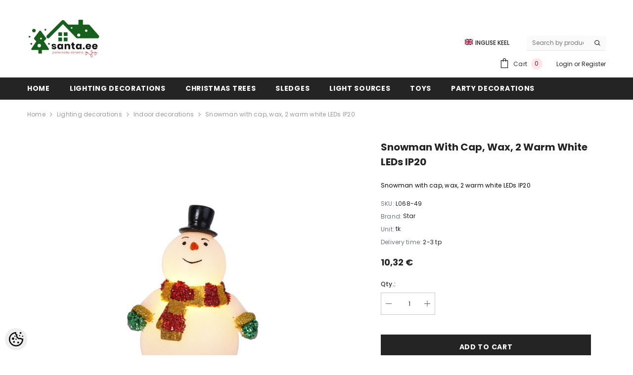

--- FILE ---
content_type: text/html; charset=UTF-8
request_url: https://www.santa.ee/en/a/lumememm-kaabuga-vaha-2-soe-valge-led-ip20
body_size: 21333
content:
<!DOCTYPE html>
<!--[if IE 7]>                  <html class="ie7 no-js"  dir="ltr" lang="en">     <![endif]-->
<!--[if lte IE 8]>              <html class="ie8 no-js"  dir="ltr" lang="en">    <![endif]-->
<!--[if (gte IE 9)|!(IE)]><!-->
<html class="not-ie no-js" dir="ltr" lang="en">
<!--<![endif]-->
<head>
	<title>Snowman with cap, wax, 2 warm white LEDs IP20 @ santa.ee</title>
<meta charset="utf-8">
<meta name="keywords" content="" />
<meta name="description" content="Snowman with cap, wax, 2 warm white LEDs IP20" />
<meta name="author" content="santa.ee" />
<meta name="generator" content="ShopRoller.com" />
<meta name="csrf-token" content="8IcZKH2Eem2QlWfcnU8vVuStjMfnpXhTQiP8BpUc" />

<meta property="og:type" content="website" />
<meta property="og:title" content="Snowman with cap, wax, 2 warm white LEDs IP20" />
<meta property="og:image" content="https://www.santa.ee/media/santa-ee/.product-image/large/product/l068-49.jpg" />
<meta property="og:url" content="https://www.santa.ee/en/a/lumememm-kaabuga-vaha-2-soe-valge-led-ip20" />
<meta property="og:site_name" content="santa.ee" />
<meta property="og:description" content="Snowman with cap, wax, 2 warm white LEDs IP20" />

<base href="https://www.santa.ee/en/" />
<meta name="viewport" content="width=device-width, initial-scale=1.0" />



<link rel="preconnect" href="https://fonts.googleapis.com">
<link rel="preconnect" href="https://fonts.gstatic.com" crossorigin>
<link href="https://fonts.googleapis.com/css2?family=Poppins:wght@100;200;300;400;500;700;800&display=swap" rel="stylesheet">


<link rel="stylesheet" href="https://www.santa.ee/skin/ella-2/css/all-2922.css">
<link href="https://cdn.shoproller.com/assets/fontawesome-pro-5.6.3/css/all.min.css" rel="stylesheet">


<script type="text/javascript" src="https://www.santa.ee/skin/ella-2/js/all-2922.js"></script>


<style id="tk-theme-configurator-css" type="text/css">
</style>
<style id="tk-custom-css" type="text/css">
.wrapper.product-description-wrap p span{
	font-size: 14px !important;
}

.wrapper.product-long-description-wrap p span {
	font-size: 12px !important;
}

.wrapper.product-description-wrap {
	font-size: 14px !important;
}

.wrapper.product-long-description-wrap {
	font-size: 12px !important;
}

.product-card-media .image-adapt img {
    object-fit: contain;
}
.article-label-1 { background-image:url('https://www.santa.ee/media/santa-ee/general/Uus!.png'); background-position:right bottom; }
.article-label-2 { background-image:url('https://www.santa.ee/media/santa-ee/general/Parim hind_suur.png'); background-position:right center; }
.article-label-3 { background-image:url('https://www.santa.ee/media/santa-ee/general/Lõpumüük.png'); background-position:right top; }
.article-label-4 { background-image:url('https://www.santa.ee/media/santa-ee/general/TOP.png'); background-position:right top; }
.article-label-8 { background-image:url('https://www.santa.ee/media/santa-ee/general/sale.png'); background-position:right top; }
</style>


<script type="text/javascript">
if(!Roller) var Roller = {};
Roller.config = new Array();
Roller.config['base_url'] = 'https://www.santa.ee/en/';
Roller.config['base_path'] = '/';
Roller.config['cart/addtocart/after_action'] = '1';
Roller.config['skin_url'] = 'https://www.santa.ee/skin/ella-2/';
Roller.config['translate-fill_required_fields'] = 'Please fill all required fields';
Roller.t = {"form_error_fill_required_fields":"Please fill all required fields","cart_error_no_items_selected":"Choose products!"}
</script>


            <!-- Global Site Tag (gtag.js) - Google Analytics -->
        <script type="text/javascript">
            window.dataLayer = window.dataLayer || [];
            function gtag(){dataLayer.push(arguments);}
            gtag('consent', 'default', {
                'ad_user_data': 'denied',
                'ad_personalization': 'denied',
                'ad_storage': 'denied',
                'analytics_storage': 'denied',
                'wait_for_update': 500,
              });
            gtag('js', new Date());

            gtag('config', 'G-663KVN96TS', {"linker":{"domains":["www.santa.ee"]}} );
        </script>
        <script type="text/javascript" async src="https://www.googletagmanager.com/gtag/js?id=G-663KVN96TS"></script>
        <script>
        /*
         *   Called when consent changes. Assumes that consent object contains keys which
         *   directly correspond to Google consent types.
         */
        const googleUserConsentListener = function() {
            let consent = this.options;
            gtag('consent', 'update', {
                'ad_user_data': consent.marketing,
                'ad_personalization': consent.marketing,
                'ad_storage': consent.marketing,
                'analytics_storage': consent.analytics
            });
        };

        $('document').ready(function(){
            Roller.Events.on('onUserConsent', googleUserConsentListener);
        });
    </script>
    <!-- Global Site Tag (gtag.js) - Google Analytics Events -->
            <script type="text/javascript"">
                    gtag('event', 'view_item', {"currency":"EUR","value":10.32,"items":[{"item_id":"L068-49","item_name":"Snowman with cap, wax, 2 warm white LEDs IP20","item_brand":"Star","price":10.32,"discount":0,"item_category":"Lighting decorations","item_category1":"Indoor decorations"}]});
                </script>
    
    <!-- Global Site Tag (gtag.js) - Google Analytics Event listeners -->
	    <!-- Facebook Pixel Code -->
            <!-- Facebook Pixel Code -->
<script>
!function(f,b,e,v,n,t,s)
{if(f.fbq)return;n=f.fbq=function(){n.callMethod?
n.callMethod.apply(n,arguments):n.queue.push(arguments)};
if(!f._fbq)f._fbq=n;n.push=n;n.loaded=!0;n.version='2.0';
n.queue=[];t=b.createElement(e);t.async=!0;
t.src=v;s=b.getElementsByTagName(e)[0];
s.parentNode.insertBefore(t,s)}(window, document,'script',
'https://connect.facebook.net/en_US/fbevents.js');
fbq('init', '395778701758077');
fbq('track', 'PageView');
</script>
<noscript><img height="1" width="1" style="display:none"
src="https://www.facebook.com/tr?id=395778701758077&ev=PageView&noscript=1"
/></noscript>
<!-- End Facebook Pixel Code -->    
    <script>
        /*
		 *   Called when consent changes. Assumes that consent object contains keys which
		 *   directly correspond to Google consent types.
		 */
        const fbConsentListener = function() {
            let consent = this.options;
            if (consent.analytics == 'granted')
            {

                fbq('consent', 'grant');
            }
        };

        $('document').ready(function(){
            Roller.Events.on('onUserConsent', fbConsentListener);
        });
    </script>

        <script type="text/javascript">
		        fbq('track', 'ViewContent', {"content_ids":["L068-49"],"content_category":"Products","content_type":"product","value":10.323,"currency":"EUR"});
		    </script>
    
    <!--  Facebook Pixel event listeners  -->
	        <script type="text/javascript">
            $(function(){
                                Roller.Events.on('roller:add-to-cart', 
				function() {
									
					if (this.options.length == 0) {
						return true;
					}
					
					if (!$.isArray(this.options)) {
						//wrap event options to array
						this.options = [this.options];
					}
					
					var data = {
						content_type : 'product',
						currency : 'EUR',
						value : 0,
						contents : []
					};
					
					//event value counter
					event_value = 0;
					
					$.each(this.options, function() {
						event_value = event_value + (this.product_price_value * this.qty); 
						data.contents.push({
							id : this.product_sku,
							item_price : this.product_price_value,
							quantity : this.qty,
						})	
					});
					
					//push event value
					data.value = event_value;
					
					fbq('track', 'AddToCart', data);
				}
				
			);
                            });
        </script>
	    <!-- End Facebook Pixel Code -->





<!-- Konfiguraator -->



<style>
.configurator-sr-button svg{
	width: 24px;
	height: 24px;
	stroke: none;	
}
	
.configurator-sr-button.close-conf-button {
	top: -5px;
	right: 120px;
	position: absolute;
	opacity:0;
	visibility:hidden;	
}
.configurator-sr-button.admin-conf-button{
	top: -5px;
	right: 60px;
	position: absolute;
	opacity:0;
	visibility:hidden;
}	

	.conf-sr-inner .slick-arrow.slick-prev, .conf-sr-inner .slick-arrow.slick-next{
		display:none !important;
	}
	

#main-color-1-picker {
    padding: 0px;
    line-height: 100%;
    right: 10px;
    top: 8px;
    border: 0;
    cursor: pointer;
}	
	
</style>







		
	






<div id="dynamic-styles-srs-conf">
	
	
	
	
	

<style>

:root {
	--primary-color-h: 0;
 	--primary-color-s: 0%;
	--primary-color-l: 14%;
  	--primary: hsl(var(--primary-color-h), var( --primary-color-s), calc(var(--primary-color-l) + 0%));
	--primary-darken:  hsl(var(--primary-color-h), var( --primary-color-s), calc(var(--primary-color-l) - 5%));
	--primary-lighten:  hsl(var(--primary-color-h), var( --primary-color-s), calc(var(--primary-color-l) + 40%));
	--rgbColor: rgba(36, 36, 36, 0.4);
	--rgbred: 36;
	--rgbgreen: 36;
	--rgblue: 36	
}
	
.button.button-1{
    background-color: var(--primary);
	border-color: var(--primary);
}
	

.button.button-1:hover {
    background-color: #ffffff;
    border-color: var(--primary);
    color: var(--primary);
}	
	
.product-card .card-action .button {
    background: #ffffff;
    border-color: var(--primary);
    color: var(--primary);	
}
	
.product-card .card-product__group .card-product__group-item svg {
	fill: var(--primary);
}	
	
.product-card .card-product__group .card-icon.wishlist-added {
    background: var(--primary);
}	

.product-card .card-action .button:hover {
    background: var(--primary);
    color: #ffffff;
}
	
	
.header-bottom {
   background: var(--primary);
}
	
.button.button-2 {
    border-color: var(--primary);
    color: var(--primary);	
}	
	
.productView-tab .nav-tabs .nav-link.active {
    color: var(--primary);
    background-color: #fff;
    border-color: var(--primary);
}	
	
	.productView-tab .nav-tabs .nav-item .nav-link::after{
		background: var(--primary);	
	}	

.button.button-2:hover {
    background-color: var(--primary);
    border-color: var(--primary);
}	
	
	
	
.itemside a.title:hover {
    color: var(--primary);
}	
	
.btn-light:not(:disabled):not(.disabled):active, .btn-light:not(:disabled):not(.disabled).active, .show > .btn-light.dropdown-toggle {
    color: #212529;
    background-color: var(--primary-lighten);
    border-color: var(--primary);
}	
	
.search-header {
	border: 2px solid var(--primary);
}
	
.section-footer ul a:hover, a:hover, .navbar-main .nav-link:hover, .dropdown-large a:hover, .list-menu a:hover, .btn-light.active i,[class*=card-product] a.title:hover, .nav-home-aside .menu-category a:hover {
	color: var(--primary);
}	

.dropdown-item.active, .dropdown-item:active {
	background-color: var(--primary);
}	
	
.custom-control-input:checked ~ .custom-control-label::before {
	border-color: var(--primary);
	background-color: var(--primary);
}	
	
.hover-border-primary:hover, .gallery-wrap .thumbs-wrap .item-thumb:hover {
	border-color: var(--primary) !important;
}	
	
.btn-primary:not(:disabled):not(.disabled):active, .btn-primary:not(:disabled):not(.disabled).active, .show > .btn-primary.dropdown-toggle {
    color: #fff;
    background-color: var(--primary-darken);
    border-color: var(--primary-darken);
}		
	
.form-control:focus {
    border-color: var(--primary);
    outline: 0;
	box-shadow: 0 0 0 0.2rem rgb(var(--rgbred) var(--rgbgreen) var(--rgblue) / 25%);
}	
	
.bg-light {
    background-color: rgb(var(--rgbred) var(--rgbgreen) var(--rgblue) / 25%) !important;
}	
	
.btn-primary:focus, .btn-primary.focus {
    box-shadow: 0 0 0 0.2rem rgb(var(--rgbred) var(--rgbgreen) var(--rgblue) / 50%) !important;
}	

.btn-link:hover{
	 color: var(--primary);
}
	
	
#searchMobileOpen.btn-light i, #openMobileCategories.btn-light i{
	color: #fff !important;
}	


	

	
</style>	
</div>	


	




<script>
	function HEXtoHSL(hex) {
		hex = hex.replace(/#/g, '');
		if (hex.length === 3) {
			hex = hex.split('').map(function (hex) {
				return hex + hex;
			}).join('');
		}
		var result = /^([a-f\d]{2})([a-f\d]{2})([a-f\d]{2})[\da-z]{0,0}$/i.exec(hex);
		if (!result) {
			return null;
		}
		var r = parseInt(result[1], 16);
		var g = parseInt(result[2], 16);
		var b = parseInt(result[3], 16);
		r /= 255, g /= 255, b /= 255;
		var max = Math.max(r, g, b),
			min = Math.min(r, g, b);
		var h, s, l = (max + min) / 2;
		if (max == min) {
			h = s = 0;
		} else {
			var d = max - min;
			s = l > 0.5 ? d / (2 - max - min) : d / (max + min);
			switch (max) {
			case r:
				h = (g - b) / d + (g < b ? 6 : 0);
				break;
			case g:
				h = (b - r) / d + 2;
				break;
			case b:
				h = (r - g) / d + 4;
				break;
			}
			h /= 6;
		}
		s = s * 100;
		s = Math.round(s);
		l = l * 100;
		l = Math.round(l);
		h = Math.round(360 * h);

		return {
			h: h,
			s: s,
			l: l
		};
	}	
</script>	




</head>

<body class="browser-chrome browser-chrome-131.0.0.0 tk-language-en_GB page-template-page-1column content-template-content-product tk-product-page">




<section class="topbar-announcement-slot slot-default  no-content-style-slot">
    <div class="slot-html-content" data-sra-edit-section="{&quot;id&quot;:&quot;topbar-announcement&quot;,&quot;title&quot;:&quot;Add content&quot;,&quot;status&quot;:&quot;&quot;,&quot;data_fields&quot;:[{&quot;id&quot;:&quot;html_content&quot;,&quot;type&quot;:&quot;html&quot;,&quot;title&quot;:&quot;Content&quot;,&quot;default&quot;:&quot;MID-SEASON SALE UP TO 70% OFF. &lt;a href=\&quot;#\&quot; title=\&quot;Shop Now\&quot;&gt;SHOP NOW&lt;\/a&gt;&quot;}],&quot;data&quot;:{&quot;html_content&quot;:&quot;MID-SEASON SALE UP TO 70% OFF. &lt;a href=\&quot;#\&quot; title=\&quot;Shop Now\&quot;&gt;SHOP NOW&lt;\/a&gt;&quot;},&quot;is_visible&quot;:false}">
                                </div>
</section>
	
<header class="header header-default animate" data-header-sticky>
	<div class="header-top">
		<div class="container container-1170">
			<div class="header-top--wrapper clearfix">
										<div class="header-top--left header__logo text-left clearfix">
						<div class="header__heading">
							<a href="https://www.santa.ee/en/home" class="header__heading-link focus-inset">
																	<img src="https://www.santa.ee/media/santa-ee/general/Santa_logo.png" alt="santa.ee" />
															</a>
						</div>
					</div>
					<div class="header-top--right header__icons text-right clearfix">	
						<div class="header-top-right-group">             
														<div class="customer-service-text">
								
<section class="slot-default  no-content-style-slot">
	<div class="slot-html-content" data-sra-edit-section="{&quot;id&quot;:&quot;header-customer-service&quot;,&quot;title&quot;:&quot;Customer support&quot;,&quot;data_fields&quot;:[{&quot;id&quot;:&quot;customer-support-title&quot;,&quot;type&quot;:&quot;text&quot;,&quot;title&quot;:&quot;Pealkiri&quot;,&quot;default&quot;:&quot;Klienditeenindus&quot;},{&quot;id&quot;:&quot;customer-support-number&quot;,&quot;type&quot;:&quot;text&quot;,&quot;title&quot;:&quot;Telefon&quot;,&quot;default&quot;:&quot;60593800-ELLA&quot;}],&quot;data&quot;:{&quot;customer-support-title&quot;:&quot;Klienditeenindus&quot;,&quot;customer-support-number&quot;:&quot;60593800-ELLA&quot;},&quot;is_visible&quot;:false}">	
			
						
			</div>	
</section>	
							</div>
														<div class="header-language_currency">
   
	<div class="halo-language" data-dropdown-toggle>
      
	        <div class="disclosure">
         <button type="button" class="disclosure__button dropdown-toggle" aria-controls="HeaderLanguageList" >
         <span class="icon flag-icon-gb">
		 <img src="https://www.santa.ee/skin/ella-2/../base2/flag-icon-css-3.4.x/flags/4x3/gb.svg"></span>
         <span class="text text-language">Inglise keel</span>
         </button>	
      </div>
      
			   <div class="dropdown-language halo-dropdown">
         <div class="div">
            <div class="no-js-hidden">
               <div class="disclosure">
                  <ul id="HeaderLanguageList"  class="disclosure__list list-unstyled custom-scrollbar">
                                                               <li class="disclosure__item" tabindex="-1">
                        <a class="link link--text disclosure__link  focus-inset" href="https://www.santa.ee/et" hreflang="ee" lang="ee" data-value="ee">
                        <span class="icon flag-icon-ee"><img src="https://www.santa.ee/skin/ella-2/../base2/flag-icon-css-3.4.x/flags/4x3/ee.svg"></span>
                        <span class="text">Eesti keel</span>
                        </a>
                     </li>
                                                                                                      </ul>
               </div>
            </div>
         </div>
      </div>
	   
   </div>
	
</div>

		
														
<div class="header-search">
	<div class="header-search__form">
	<form action="https://www.santa.ee/en/search" method="get" class="search-bar" role="search">
		
						<input type="hidden" name="page" value="1" />
				
	   <input type="search" name="q" value="" placeholder="Search by product SKU or name..." class="enterkey autoclear input-group-field header-search__input" autocomplete="off" />
	   <button type="submit" class="button icon-search button-search">
		  <svg data-icon="search" viewBox="0 0 512 512" width="100%" height="100%">
			 <path d="M495,466.2L377.2,348.4c29.2-35.6,46.8-81.2,46.8-130.9C424,103.5,331.5,11,217.5,11C103.4,11,11,103.5,11,217.5   S103.4,424,217.5,424c49.7,0,95.2-17.5,130.8-46.7L466.1,495c8,8,20.9,8,28.9,0C503,487.1,503,474.1,495,466.2z M217.5,382.9   C126.2,382.9,52,308.7,52,217.5S126.2,52,217.5,52C308.7,52,383,126.3,383,217.5S308.7,382.9,217.5,382.9z"></path>
		  </svg>
	   </button>
	</form>
	</div>
</div>

						</div>			
						<div class="free-shipping-text uppercase">
							
<section class="slot-default  no-content-style-slot">
	<div class="slot-html-content" data-sra-edit-section="{&quot;id&quot;:&quot;header-free-transport&quot;,&quot;title&quot;:&quot;Add content&quot;,&quot;data_fields&quot;:[{&quot;id&quot;:&quot;html_content&quot;,&quot;type&quot;:&quot;text&quot;,&quot;title&quot;:&quot;Content&quot;,&quot;default&quot;:&quot;Free shipping on all orders. No minimum purchase&quot;}],&quot;data&quot;:{&quot;html_content&quot;:&quot;Free shipping on all orders. No minimum purchase&quot;},&quot;is_visible&quot;:false}">	
				
						
			</div>	
</section>	
                        </div>
						

<div class="header__iconItem header__group">
	
	<a href="javascript:void(0)" class="header__icon header__icon--cart link link-underline focus-inset" id="cart-icon-bubble" data-open-cart-sidebar="">
		

<svg viewBox="0 0 30 30" class="icon icon-cart" enable-background="new 0 0 30 30">
   <g>
      <g>
         <path d="M20,6V5c0-2.761-2.239-5-5-5s-5,2.239-5,5v1H4v24h22V6H20z M12,5c0-1.657,1.343-3,3-3s3,1.343,3,3v1h-6V5z M24,28H6V8h4v3    h2V8h6v3h2V8h4V28z"></path>
      </g>
   </g>
</svg>













 






















		<span class="text">Cart</span>
		<div class="cart-count-bubble">
			<span class="text-count" aria-hidden="true" data-cart-count="">
				<div class="ajax-update-minicart-counter-count-mobile">
											0
									</div>
			</span>
		</div>
	</a>
	
	
			
	
	
			
		<div class="customer-links">
		<a class="header__link--account link-underline" id="customer_login_link" href="#" data-open-auth-sidebar="">
			<span class="text">Login</span>
		</a>
		<span class="or-text">or</span>
		<a class="header__link--account link-underline" id="customer_register_link" href="https://www.santa.ee/en/account/register">
			<span class="text">Register</span>
		</a>	
		</div>
			
	
	
</div>					</div>	
			</div>
		</div>
	</div>
	<div class="header-bottom">
		<div class="main-menu">
	<div class="header-bottom--wrapper">
		<div class="header-log-fixed">
			<a href="https://www.santa.ee/en/home" class="header__heading-link focus-inset">
									<img src="https://www.santa.ee/media/santa-ee/general/Santa_logo.png" alt="santa.ee" />
							</a>
		</div>	
		
				<div class="container container-1170">
			<nav class="header__inline-menu">
				<ul class="list-menu list-menu--inline text-left">
																<li class="menu-lv-item menu-lv-1 text-left">
							<a class="menu-lv-1__action header__menu-item list-menu__item link focus-inset menu_mobile_link" href="https://www.santa.ee/en/home">
								<span class="text header__active-menu-item">Home</span>
							</a>
						</li>
										
																<li class="menu-lv-item menu-lv-1 text-left has-megamenu dropdown block_layout--custom_width">
							<a class="menu-lv-1__action header__menu-item list-menu__item link focus-inset menu_mobile_link" href="https://www.santa.ee/en/c/lighting-decorations">
								<span class="text header__active-menu-item">Lighting decorations</span>
							</a>
							


<div class="menu-dropdown custom-scrollbar megamenu_style_2 custom-product">
	<div class="container container-1170">
		<div class="menu-dropdown__wrapper">
			
			<div class="row">
				
				<div class="col-12 col-lg-8">
					<div class="row">
						
																																																<div class="site-nav dropdown col-12 col-lg-4 submenu-area-0">
									<div class="site-nav-list">
										<a href="https://www.santa.ee/en/c/candlesticks" class="site-nav-title uppercase">
											<span class="text">Candlesticks</span>
										</a>
																			</div>	
								</div>
																																																<div class="site-nav dropdown col-12 col-lg-4 submenu-area-0">
									<div class="site-nav-list">
										<a href="https://www.santa.ee/en/c/led-candles" class="site-nav-title uppercase">
											<span class="text">LED candles</span>
										</a>
																			</div>	
								</div>
																																																<div class="site-nav dropdown col-12 col-lg-4 submenu-area-0">
									<div class="site-nav-list">
										<a href="https://www.santa.ee/en/c/led-bulbs-and-spare-bulbs" class="site-nav-title uppercase">
											<span class="text">LED bulbs and spare bulbs</span>
										</a>
																			</div>	
								</div>
																																																<div class="site-nav dropdown col-12 col-lg-4 submenu-area-0">
									<div class="site-nav-list">
										<a href="https://www.santa.ee/en/c/solar-powered-lights" class="site-nav-title uppercase">
											<span class="text">Solar powered lights</span>
										</a>
																			</div>	
								</div>
																																																<div class="site-nav dropdown col-12 col-lg-4 submenu-area-0">
									<div class="site-nav-list">
										<a href="https://www.santa.ee/en/c/christmas-trees-and-wreaths" class="site-nav-title uppercase">
											<span class="text">Christmas trees and wreaths</span>
										</a>
																			</div>	
								</div>
																																																<div class="site-nav dropdown col-12 col-lg-4 submenu-area-0">
									<div class="site-nav-list">
										<a href="https://www.santa.ee/en/c/indoor-decorations" class="site-nav-title uppercase">
											<span class="text">Indoor decorations</span>
										</a>
																			</div>	
								</div>
																																																<div class="site-nav dropdown col-12 col-lg-4 submenu-area-0">
									<div class="site-nav-list">
										<a href="https://www.santa.ee/en/c/stars" class="site-nav-title uppercase">
											<span class="text">Stars</span>
										</a>
																			</div>	
								</div>
																																																<div class="site-nav dropdown col-12 col-lg-4 submenu-area-0">
									<div class="site-nav-list">
										<a href="https://www.santa.ee/en/c/light-chains" class="site-nav-title uppercase">
											<span class="text">Light chains</span>
										</a>
																			</div>	
								</div>
																																																<div class="site-nav dropdown col-12 col-lg-4 submenu-area-0">
									<div class="site-nav-list">
										<a href="https://www.santa.ee/en/c/extendable-light-chains" class="site-nav-title uppercase">
											<span class="text">Extendable light chains</span>
										</a>
																			</div>	
								</div>
																																																<div class="site-nav dropdown col-12 col-lg-4 submenu-area-0">
									<div class="site-nav-list">
										<a href="https://www.santa.ee/en/c/outdoor-decorations" class="site-nav-title uppercase">
											<span class="text">Outdoor decorations</span>
										</a>
																			</div>	
								</div>
													

						
						</div>
					</div>
				
																		
				
				</div>
				
			</div>
			
		</div>	
	</div>
	
		
						</li>					
										
																<li class="menu-lv-item menu-lv-1 text-left">
							<a class="menu-lv-1__action header__menu-item list-menu__item link focus-inset menu_mobile_link" href="https://www.santa.ee/en/c/christmas-trees">
								<span class="text header__active-menu-item">Christmas trees</span>
							</a>
						</li>
										
																<li class="menu-lv-item menu-lv-1 text-left">
							<a class="menu-lv-1__action header__menu-item list-menu__item link focus-inset menu_mobile_link" href="https://www.santa.ee/en/c/sledges">
								<span class="text header__active-menu-item">Sledges</span>
							</a>
						</li>
										
																<li class="menu-lv-item menu-lv-1 text-left has-megamenu dropdown block_layout--custom_width">
							<a class="menu-lv-1__action header__menu-item list-menu__item link focus-inset menu_mobile_link" href="https://www.santa.ee/en/c/light-sources">
								<span class="text header__active-menu-item">Light sources</span>
							</a>
							


<div class="menu-dropdown custom-scrollbar megamenu_style_2 custom-product">
	<div class="container container-1170">
		<div class="menu-dropdown__wrapper">
			
			<div class="row">
				
				<div class="col-12 col-lg-8">
					<div class="row">
						
																																																<div class="site-nav dropdown col-12 col-lg-4 submenu-area-0">
									<div class="site-nav-list">
										<a href="https://www.santa.ee/en/c/led-bulbs" class="site-nav-title uppercase">
											<span class="text">LED-bulbs</span>
										</a>
																			</div>	
								</div>
																																																<div class="site-nav dropdown col-12 col-lg-4 submenu-area-0">
									<div class="site-nav-list">
										<a href="https://www.santa.ee/en/c/torches" class="site-nav-title uppercase">
											<span class="text">Torches</span>
										</a>
																			</div>	
								</div>
																																																<div class="site-nav dropdown col-12 col-lg-4 submenu-area-0">
									<div class="site-nav-list">
										<a href="https://www.santa.ee/en/c/table-lamps" class="site-nav-title uppercase">
											<span class="text">Table lamps</span>
										</a>
																			</div>	
								</div>
													

						
						</div>
					</div>
				
																		
				
				</div>
				
			</div>
			
		</div>	
	</div>
	
		
						</li>					
										
																<li class="menu-lv-item menu-lv-1 text-left has-megamenu dropdown block_layout--custom_width">
							<a class="menu-lv-1__action header__menu-item list-menu__item link focus-inset menu_mobile_link" href="https://www.santa.ee/en/c/toys">
								<span class="text header__active-menu-item">Toys</span>
							</a>
							


<div class="menu-dropdown custom-scrollbar megamenu_style_2 custom-product">
	<div class="container container-1170">
		<div class="menu-dropdown__wrapper">
			
			<div class="row">
				
				<div class="col-12 col-lg-8">
					<div class="row">
						
																																																<div class="site-nav dropdown col-12 col-lg-4 submenu-area-0">
									<div class="site-nav-list">
										<a href="https://www.santa.ee/en/c/cars" class="site-nav-title uppercase">
											<span class="text">Cars</span>
										</a>
																			</div>	
								</div>
																																																<div class="site-nav dropdown col-12 col-lg-4 submenu-area-0">
									<div class="site-nav-list">
										<a href="https://www.santa.ee/en/c/doll-house" class="site-nav-title uppercase">
											<span class="text">Doll house</span>
										</a>
																			</div>	
								</div>
													

						
						</div>
					</div>
				
																		
				
				</div>
				
			</div>
			
		</div>	
	</div>
	
		
						</li>					
										
																<li class="menu-lv-item menu-lv-1 text-left has-megamenu dropdown block_layout--custom_width">
							<a class="menu-lv-1__action header__menu-item list-menu__item link focus-inset menu_mobile_link" href="https://www.santa.ee/en/c/party-decorations">
								<span class="text header__active-menu-item">Party decorations</span>
							</a>
							


<div class="menu-dropdown custom-scrollbar megamenu_style_2 custom-product">
	<div class="container container-1170">
		<div class="menu-dropdown__wrapper">
			
			<div class="row">
				
				<div class="col-12 col-lg-8">
					<div class="row">
						
																																																<div class="site-nav dropdown col-12 col-lg-4 submenu-area-0">
									<div class="site-nav-list">
										<a href="https://www.santa.ee/en/c/candles" class="site-nav-title uppercase">
											<span class="text">Candles</span>
										</a>
																			</div>	
								</div>
																																																<div class="site-nav dropdown col-12 col-lg-4 submenu-area-0">
									<div class="site-nav-list">
										<a href="https://www.santa.ee/en/c/party-accessories" class="site-nav-title uppercase">
											<span class="text">Party accessories</span>
										</a>
																			</div>	
								</div>
																																																<div class="site-nav dropdown col-12 col-lg-4 submenu-area-0">
									<div class="site-nav-list">
										<a href="https://www.santa.ee/en/c/balloons" class="site-nav-title uppercase">
											<span class="text">Balloons</span>
										</a>
																			</div>	
								</div>
													

						
						</div>
					</div>
				
																		
				
				</div>
				
			</div>
			
		</div>	
	</div>
	
		
						</li>					
										
						
				</ul>
			</nav>
		</div>
	</div>
</div>	
                                   	</div>
	
<div class="header-mobile">
                <div class="container">
                    <div class="header-mobile--wrapper">
                        <div class="header-mobile--item header-mobile--left">
                            <div class="header-mobile--icon item__mobile--hamburger">
                                <a class="mobileMenu-toggle" href="javascript:void(0)" data-mobile-menu="" aria-label="menu">
                                    <span class="mobileMenu-toggle__Icon"></span>
                                </a>
                            </div>
                            <div class="header-mobile--icon">
                                <a class="mobileSearch-toggle" href="javascript:void(0)" data-mobile-search="" aria-label="menu">
                                    <svg data-icon="search" viewBox="0 0 512 512" width="100%" height="100%">
                                        <path d="M495,466.2L377.2,348.4c29.2-35.6,46.8-81.2,46.8-130.9C424,103.5,331.5,11,217.5,11C103.4,11,11,103.5,11,217.5   S103.4,424,217.5,424c49.7,0,95.2-17.5,130.8-46.7L466.1,495c8,8,20.9,8,28.9,0C503,487.1,503,474.1,495,466.2z M217.5,382.9   C126.2,382.9,52,308.7,52,217.5S126.2,52,217.5,52C308.7,52,383,126.3,383,217.5S308.7,382.9,217.5,382.9z"></path>
                                    </svg>
                                </a>
                            </div>
                        </div>
                        <div class="header-mobile--item header-mobile--center">
   		
							
							<div class="header-mobile--icon item-mobile-logo">
                                <a href="https://www.santa.ee/en/home" class="header__heading-link focus-inset">
																			<img src="https://www.santa.ee/media/santa-ee/general/Santa_logo.png" alt="santa.ee" />
									                                </a>
                            </div>
							
							
                        </div>
                        <div class="header-mobile--item header-mobile--right">
                            <div class="header-mobile--icon">
                                <a class="header__link--account link-underline" id="customer_login_link_mb" href="#" data-open-auth-sidebar=""></a>
                            </div>
                            <div class="header-mobile--icon header__iconItem">
                                <a href="javascript:void(0)" class="header__icon header__icon--cart link link-underline focus-inset" id="cart-icon-bubble_mb" data-open-cart-sidebar="">
                                    

<svg viewBox="0 0 30 30" class="icon icon-cart" enable-background="new 0 0 30 30">
   <g>
      <g>
         <path d="M20,6V5c0-2.761-2.239-5-5-5s-5,2.239-5,5v1H4v24h22V6H20z M12,5c0-1.657,1.343-3,3-3s3,1.343,3,3v1h-6V5z M24,28H6V8h4v3    h2V8h6v3h2V8h4V28z"></path>
      </g>
   </g>
</svg>













 






















                                    <span class="visually-hidden">Cart</span>
                                    <div class="cart-count-bubble">
                                        <span class="text-count" aria-hidden="true" data-cart-count="">
											<div class="ajax_update_minicart-counter-count">
																							0
																						</div>
										</span>
                                    </div>
                                </a>
                            </div>
                        </div>
                    </div>
                </div>
            </div></header>		
	<div class="collection-template collection-template-default">
		<div class="container container-1170">

						

<nav class="breadcrumb text-left ">
	<a class="link-underline" href="https://www.santa.ee/en/home">
		<span class="text">Home</span>
	</a>
		








	<span class="separate" aria-hidden="true">
		<svg xmlns="http://www.w3.org/2000/svg" viewBox="0 0 24 24"><path d="M 7.75 1.34375 L 6.25 2.65625 L 14.65625 12 L 6.25 21.34375 L 7.75 22.65625 L 16.75 12.65625 L 17.34375 12 L 16.75 11.34375 Z"></path></svg>
	</span>






 






















	<span class="bread-text"><a href="https://www.santa.ee/en/c/lighting-decorations">Lighting decorations</a></span>
		








	<span class="separate" aria-hidden="true">
		<svg xmlns="http://www.w3.org/2000/svg" viewBox="0 0 24 24"><path d="M 7.75 1.34375 L 6.25 2.65625 L 14.65625 12 L 6.25 21.34375 L 7.75 22.65625 L 16.75 12.65625 L 17.34375 12 L 16.75 11.34375 Z"></path></svg>
	</span>






 






















	<span class="bread-text"><a href="https://www.santa.ee/en/c/indoor-decorations">Indoor decorations</a></span>
		








	<span class="separate" aria-hidden="true">
		<svg xmlns="http://www.w3.org/2000/svg" viewBox="0 0 24 24"><path d="M 7.75 1.34375 L 6.25 2.65625 L 14.65625 12 L 6.25 21.34375 L 7.75 22.65625 L 16.75 12.65625 L 17.34375 12 L 16.75 11.34375 Z"></path></svg>
	</span>






 






















	<span class="bread-text"><a href="https://www.santa.ee/en/a/lumememm-kaabuga-vaha-2-soe-valge-led-ip20">Snowman with cap, wax, 2 warm white LEDs IP20</a></span>
	</nav>		

	

			<div id="notification">
									
			</div>
						
			
			<div class="halo-collection-content sidebar--layout_vertical">
				
				<div class="page-content">
					
<div id="productInfo1693" class="container product-info custom-block">
<div class="product-detail product-layout-default">
<div class="productView halo-productView ">
	<div class="page-content productView-information" id="ProductContent">

		<div class="halo-productView-left productView-images">
						
 <div class="productView-images-wrapper">
 
	<div class="ella-labels">
			
	 </div> 		 

	 <div class="productView-nav" data-arrow="false"> 
		 		 
		 		 		 		 		 
		 <div class="productView-image sre-product-main-image">
		 
			 <div class="media image-zoom" href="javascript:void(0)" data-zoom-image="https://www.santa.ee/media/santa-ee/.product-image/large/product/l068-49.jpg" data-fancybox="gallery" data-src="https://www.santa.ee/media/santa-ee/.product-image/large/product/l068-49.jpg">
				 <img src="https://www.santa.ee/media/santa-ee/.product-image/large/product/l068-49.jpg" alt="Lumememm kaabuga, vaha, 2 soe-valge LED IP20">
			 </div>
		 </div>		
		 			
		 
		 
		 			 			 				 <div class="productView-image">
					 <div class="media image-zoom" data-zoom-image="https://www.startrading.com/storage/ma/5e985b061a1c4fc19f9e2500b2d16198/ea266dbd8eff4958940783b6a7bc51d2/png/01CD32CE5F4DBF1AECCBD06F204C576D5987DD11/068-49_MN.png" data-fancybox="gallery" data-src="https://www.startrading.com/storage/ma/5e985b061a1c4fc19f9e2500b2d16198/ea266dbd8eff4958940783b6a7bc51d2/png/01CD32CE5F4DBF1AECCBD06F204C576D5987DD11/068-49_MN.png">
						 <img src="https://www.startrading.com/storage/ma/5e985b061a1c4fc19f9e2500b2d16198/ea266dbd8eff4958940783b6a7bc51d2/png/01CD32CE5F4DBF1AECCBD06F204C576D5987DD11/068-49_MN.png" title="Lumememm kaabuga, vaha, 2 soe-valge LED IP20" alt="Lumememm kaabuga, vaha, 2 soe-valge LED IP20">
					 </div>
				 </div> 
			 			 				 <div class="productView-image">
					 <div class="media image-zoom" data-zoom-image="https://www.startrading.com/storage/ma/ab633d9021ab442992245288f69f9d5c/bdfbf403d81b4e1d955c6f5a2d7b286f/png/4EDDDA44A64C0FF061016326C2C3C2FF7CBB7B42/068-49_MB_001.png" data-fancybox="gallery" data-src="https://www.startrading.com/storage/ma/ab633d9021ab442992245288f69f9d5c/bdfbf403d81b4e1d955c6f5a2d7b286f/png/4EDDDA44A64C0FF061016326C2C3C2FF7CBB7B42/068-49_MB_001.png">
						 <img src="https://www.startrading.com/storage/ma/ab633d9021ab442992245288f69f9d5c/bdfbf403d81b4e1d955c6f5a2d7b286f/png/4EDDDA44A64C0FF061016326C2C3C2FF7CBB7B42/068-49_MB_001.png" title="Lumememm kaabuga, vaha, 2 soe-valge LED IP20" alt="Lumememm kaabuga, vaha, 2 soe-valge LED IP20">
					 </div>
				 </div> 
			 			 				 <div class="productView-image">
					 <div class="media image-zoom" data-zoom-image="https://www.startrading.com/storage/ma/a8a1bc43048541f4a444227257adf404/cecab28b39554e70b95bb192d3c2b93a/png/F20C1E11E228B94ABD5F541ADE62D916AF56AECF/068-49_MB_002.png" data-fancybox="gallery" data-src="https://www.startrading.com/storage/ma/a8a1bc43048541f4a444227257adf404/cecab28b39554e70b95bb192d3c2b93a/png/F20C1E11E228B94ABD5F541ADE62D916AF56AECF/068-49_MB_002.png">
						 <img src="https://www.startrading.com/storage/ma/a8a1bc43048541f4a444227257adf404/cecab28b39554e70b95bb192d3c2b93a/png/F20C1E11E228B94ABD5F541ADE62D916AF56AECF/068-49_MB_002.png" title="Lumememm kaabuga, vaha, 2 soe-valge LED IP20" alt="Lumememm kaabuga, vaha, 2 soe-valge LED IP20">
					 </div>
				 </div> 
			 		 
		 		 
	 </div>
	 
	 	 	 <div class="productView-thumbnail-wrapper">
		 <div class="productView-for " data-vertical="false">
			
			 			 
														 
			 <div class="productView-thumbnail">
				 <a class="productView-thumbnail-link" href="javascript:void(0)">
					 <img src="https://www.santa.ee/media/santa-ee/.product-image/thumbnail/product/l068-49.jpg" alt="Lumememm kaabuga, vaha, 2 soe-valge LED IP20">
				 </a>
			 </div>		
			 				 
			 
			 			 			 <div class="productView-thumbnail">
				 <a class="productView-thumbnail-link" href="javascript:void(0)">
					 <img src="https://www.startrading.com/storage/ma/5e985b061a1c4fc19f9e2500b2d16198/ea266dbd8eff4958940783b6a7bc51d2/png/01CD32CE5F4DBF1AECCBD06F204C576D5987DD11/068-49_MN.png" alt="Lumememm kaabuga, vaha, 2 soe-valge LED IP20">
				 </a>
			 </div>			 
			 			 			 <div class="productView-thumbnail">
				 <a class="productView-thumbnail-link" href="javascript:void(0)">
					 <img src="https://www.startrading.com/storage/ma/ab633d9021ab442992245288f69f9d5c/bdfbf403d81b4e1d955c6f5a2d7b286f/png/4EDDDA44A64C0FF061016326C2C3C2FF7CBB7B42/068-49_MB_001.png" alt="Lumememm kaabuga, vaha, 2 soe-valge LED IP20">
				 </a>
			 </div>			 
			 			 			 <div class="productView-thumbnail">
				 <a class="productView-thumbnail-link" href="javascript:void(0)">
					 <img src="https://www.startrading.com/storage/ma/a8a1bc43048541f4a444227257adf404/cecab28b39554e70b95bb192d3c2b93a/png/F20C1E11E228B94ABD5F541ADE62D916AF56AECF/068-49_MB_002.png" alt="Lumememm kaabuga, vaha, 2 soe-valge LED IP20">
				 </a>
			 </div>			 
			 			 
		</div>
		</div> 
			 
</div> 
		
		</div>
		
		<div class="halo-productView-right productView-details">
						

<!-- Product Title -->
<h2 class="productView-title">
	Snowman with cap, wax, 2 warm white LEDs IP20</h2>

	<div class="productView-short-desc desc">
		Snowman with cap, wax, 2 warm white LEDs IP20	</div>

<div class="productView-info">
	
	<div class="general-text-product-page">
			</div>
	
			<div class="productView-info-item">
	<span class="text-muted">SKU:</span>
	<span id="sku-str" class="sre-product-sku">L068-49</span>
	</div>
	
			
				<div class="productView-info-item">
		<span class="text-muted">Brand:</span>
		<a href="https://www.santa.ee/en/brand?id=13" class="brand-link">
							Star					</a>
		</div>	
	
					
				<div class="productView-info-item">		
		<span class="text-muted">Unit:</span>
		tk		</div>	
	
		
				<div class="productView-info-item">
		<span class="text-muted">Delivery time:</span>
		<span class="sre-product-shipping-time">2-3 tp</span>
		</div>	
		
	
	
</div>


	

	
	<div class="productView-price card-price price__sale">
			<span id="price" class="sre-product-price price-current price-current-regular">10,32 &euro;</span>
		<span id="old-price" class="sre-product-regular-price price-old" style="display:none;"></span>
		</div>

		
			





<div class="add-to-carts">

		
				
			<form class="addToCartForm mb-4">
				<input type="hidden" name="product_id" value="1693">
	
				<div class="quantity_selector">
					<label class="form-label quantity__label">Qty.:</label>
					<div class="previewCartItem-qty">
						<a data-minus-quantity-cart="" class="minus btn-quantity"></a>
						<input id="quantity_wanted" class="form-input quantity sre-product-quantity" name="qty" value="1" size="2" type="text" data-min="" data-max="" data-step="1"/>
						<a data-plus-quantity-cart="" class="plus btn-quantity"></a>
					</div>
				</div>		

				<div class="previewCartAction">
					<div class="previewCartGroup">				
						<div class="previewCartGroup-top">
							<div class="productView-action">
								<a id="button-cart" class="btn btn-primary addToCartBtn button-view-cart text-centert button button-1">Add to cart</a>
							</div>
							<div class="productView-wishlist">
																							</div>
							
							<div class="productView-share">
								
							</div>
						</div>	
					</div>	
				</div>	
			</form>

			

	</div>

<div class="tk-social-media-buttons mb-3">
	



</div>






<script>

	// Quantity changes
	$( document ).ready(function() {
		$( ".add-to-carts .quantity_selector .previewCartItem-qty a.btn-quantity" ).click(function(event) {
			$this = $(this);
			if($this.hasClass('plus')){
				$currentVal = $this.parent().find('input').val();
				$nextVal = parseInt($currentVal) + 1;
				$this.parent().find('input').val($nextVal);
			}else{
				$currentVal = $this.parent().find('input').val();
				$nextVal = parseInt($currentVal) - 1;
				if($nextVal >= 1){
					$this.parent().find('input').val($nextVal);
				}
			}
			event.preventDefault();
		});
	});					

</script>
	


					
									
		</div>
	</div>

</div>

			<div class="wrapper product-long-description-wrap">
		• Decorative snowman with LED lights • Height 16cm, width 13cm • Battery powered 2x AA, batteries not included • Timer (6h on, 18h off, cycle) • 3V DC • IP20, for indoor use only	</div>
		
	
	
		
	
	
			
</div>


<div class="related-blk-bottom">
			
		<section id="products_category" class="container my-4">

						<h2 class="box-title text-center mb-4">Similar products</h2>

						<div class="product-grid">
				<div class="row products-grid">
											<div class="col-6 col-md-4 col-xl-3 mb-4">
							



<div class="halo-row-item">
	<div class="product-ajax-reload-category-block-1499">
   <div class="product-card">
      <div class="product-card-top">
         <div class="product-card-media">
			 
			<a href="https://www.santa.ee/en/product?id=1499">
			<div class="ella-labels">
					
			 </div> 
			</a>	
						 
			 
            <a href="https://www.santa.ee/en/product?id=1499" class="animate-scale image image-adapt" style="padding-bottom: 133.33333333333334%">
            	<img src="https://www.santa.ee/media/santa-ee/.product-image/medium/product/akruulist-pingviin-40-le.jpg" alt="Acrylic Penguin with 40 white LED lights / 4 29 * 16 * 31cm" />
            </a>
            <div class="card-product__group group-right">    
				
				            </div>
            <div class="card-action">
               <form class="addToCartForm">  
				                  </form>
            </div>
         </div>
      </div>
      <div class="product-card-bottom">
         <div class="product-card-information text-center">

            <a href="https://www.santa.ee/en/product?id=1499" class="card-title link-underline card-title-ellipsis">
				 <span class="text">Acrylic Penguin with 40 white LED lights / 4 29 * 16 * 31cm</span>
            </a>
			 
		  		  			 
			 
			  
						 <div class="card-price">
				 <div class="price-item"> 
					 <span class="price-current money">42,87 &euro;</span>
				 </div>
			 </div>
			   
			 
			  
						 
			 
         </div>
         <div class="card-swatch text-center clearfix"></div>


		  
		  <div class="card-action card-action-list card-grid-hide">
               <form class="addToCartForm">  
				                  </form>
		  </div>		  
		  
      </div>
   </div>
</div>
</div>	

						</div>
											<div class="col-6 col-md-4 col-xl-3 mb-4">
							



<div class="halo-row-item">
	<div class="product-ajax-reload-category-block-1506">
   <div class="product-card">
      <div class="product-card-top">
         <div class="product-card-media">
			 
			<a href="https://www.santa.ee/en/a/dekoratsioon-ilutulestik-jalal.-200-led-tuld-soe-valge-l50x130cm">
			<div class="ella-labels">
					
			 </div> 
			</a>	
						 
			 
            <a href="https://www.santa.ee/en/a/dekoratsioon-ilutulestik-jalal.-200-led-tuld-soe-valge-l50x130cm" class="animate-scale image image-adapt" style="padding-bottom: 133.33333333333334%">
            	<img src="https://www.santa.ee/media/santa-ee/.product-image/medium/product/l710-04.jpg" alt="Decoration &amp;quot;Fireworks&amp;quot; on the leg. 200 LED lights, warm white, l50x130cm" />
            </a>
            <div class="card-product__group group-right">    
				
				            </div>
            <div class="card-action">
               <form class="addToCartForm">  
				                  </form>
            </div>
         </div>
      </div>
      <div class="product-card-bottom">
         <div class="product-card-information text-center">

            <a href="https://www.santa.ee/en/a/dekoratsioon-ilutulestik-jalal.-200-led-tuld-soe-valge-l50x130cm" class="card-title link-underline card-title-ellipsis">
				 <span class="text">Decoration &quot;Fireworks&quot; on the leg. 200 LED lights, warm white, l50x130cm</span>
            </a>
			 
		  		  		  
		  <div class="card-summary card-grid-hide desc">
			  Indoor Decoration Firework		  </div>	
		  			 
			 
			  
						 <div class="card-price">
				 <div class="price-item"> 
					 <span class="price-current money">40,30 &euro;</span>
				 </div>
			 </div>
			   
			 
			  
						 
			 
         </div>
         <div class="card-swatch text-center clearfix"></div>


		  
		  <div class="card-action card-action-list card-grid-hide">
               <form class="addToCartForm">  
				                  </form>
		  </div>		  
		  
      </div>
   </div>
</div>
</div>	

						</div>
											<div class="col-6 col-md-4 col-xl-3 mb-4">
							



<div class="halo-row-item">
	<div class="product-ajax-reload-category-block-1586">
   <div class="product-card">
      <div class="product-card-top">
         <div class="product-card-media">
			 
			<a href="https://www.santa.ee/en/a/kuunlajalg-hirvede-ja-kuuskedega-puidust-33x47x5cm-11-led-tuld-4-5v-alaldiga-ip20">
			<div class="ella-labels">
					
			 </div> 
			</a>	
						 
			 
            <a href="https://www.santa.ee/en/a/kuunlajalg-hirvede-ja-kuuskedega-puidust-33x47x5cm-11-led-tuld-4-5v-alaldiga-ip20" class="animate-scale image image-adapt" style="padding-bottom: 133.33333333333334%">
            	<img src="https://www.santa.ee/media/santa-ee/.product-image/medium/product/puidust-kueuenlajalg-hir.jpg" alt="Candlestick with deer and spruces, wooden, 33x47x5cm, 11 LED lights, 4,5V, with rectifier, IP20" />
            </a>
            <div class="card-product__group group-right">    
				
				            </div>
            <div class="card-action">
               <form class="addToCartForm">  
				   										   			<input type="hidden" name="product_id" value="1586">
							<a class="button button-ATC text-center btn addToCartBtn" href="javascript:void(0)" >Add to cart</a>
					   				                  </form>
            </div>
         </div>
      </div>
      <div class="product-card-bottom">
         <div class="product-card-information text-center">

            <a href="https://www.santa.ee/en/a/kuunlajalg-hirvede-ja-kuuskedega-puidust-33x47x5cm-11-led-tuld-4-5v-alaldiga-ip20" class="card-title link-underline card-title-ellipsis">
				 <span class="text">Candlestick with deer and spruces, wooden, 33x47x5cm, 11 LED lights, 4,5V, with rectifier, IP20</span>
            </a>
			 
		  		  		  
		  <div class="card-summary card-grid-hide desc">
			  Table Decoration Fauna		  </div>	
		  			 
			 
			  
						 <div class="card-price">
				 <div class="price-item"> 
					 <span class="price-current money">30,90 &euro;</span>
				 </div>
			 </div>
			   
			 
			  
						 
			 
         </div>
         <div class="card-swatch text-center clearfix"></div>


		  
		  <div class="card-action card-action-list card-grid-hide">
               <form class="addToCartForm">  
				   										   			<input type="hidden" name="product_id" value="1586">
							<a class="button button-ATC text-center btn addToCartBtn" href="javascript:void(0)" >Add to cart</a>
					   				                  </form>
		  </div>		  
		  
      </div>
   </div>
</div>
</div>	

						</div>
											<div class="col-6 col-md-4 col-xl-3 mb-4">
							



<div class="halo-row-item">
	<div class="product-ajax-reload-category-block-1691">
   <div class="product-card">
      <div class="product-card-top">
         <div class="product-card-media">
			 
			<a href="https://www.santa.ee/en/a/lumememm-halli-mutsiga-4-led-patareitoide">
			<div class="ella-labels">
					
			 </div> 
			</a>	
						 
			 
            <a href="https://www.santa.ee/en/a/lumememm-halli-mutsiga-4-led-patareitoide" class="animate-scale image image-adapt" style="padding-bottom: 133.33333333333334%">
            	<img src="https://www.santa.ee/media/santa-ee/.product-image/medium/product/l991-51.jpg" alt="Snowman with gray hat, 4 LEDs, battery powered" />
            </a>
            <div class="card-product__group group-right">    
				
				            </div>
            <div class="card-action">
               <form class="addToCartForm">  
				   										   			<input type="hidden" name="product_id" value="1691">
							<a class="button button-ATC text-center btn addToCartBtn" href="javascript:void(0)" >Add to cart</a>
					   				                  </form>
            </div>
         </div>
      </div>
      <div class="product-card-bottom">
         <div class="product-card-information text-center">

            <a href="https://www.santa.ee/en/a/lumememm-halli-mutsiga-4-led-patareitoide" class="card-title link-underline card-title-ellipsis">
				 <span class="text">Snowman with gray hat, 4 LEDs, battery powered</span>
            </a>
			 
		  		  		  
		  <div class="card-summary card-grid-hide desc">
			  Snowman with gray hat, 4 LEDs, battery powered		  </div>	
		  			 
			 
			  
						 <div class="card-price">
				 <div class="price-item"> 
					 <span class="price-current money">12,92 &euro;</span>
				 </div>
			 </div>
			   
			 
			  
						 
			 
         </div>
         <div class="card-swatch text-center clearfix"></div>


		  
		  <div class="card-action card-action-list card-grid-hide">
               <form class="addToCartForm">  
				   										   			<input type="hidden" name="product_id" value="1691">
							<a class="button button-ATC text-center btn addToCartBtn" href="javascript:void(0)" >Add to cart</a>
					   				                  </form>
		  </div>		  
		  
      </div>
   </div>
</div>
</div>	

						</div>
									</div>
			</div>

		</section>

			
		


</div>


</div>
				</div>	

			</div>	




		</div>		
	</div>	
	

<section id="content" class="set-size mb-5 clearfix">



	<div class="grid-3 float-left">
		<div id="column-left" class="d-none d-lg-block">

			

		</div>
	</div>
	<div class="grid-9 float-left" id="content_content" style="padding-top:19px;">

		

	</div>
	<div class="clears"></div>
</section>

<footer>
	
<!-- Plugins bootstrap JS File -->
<script src="https://www.santa.ee/skin/ella-2/js/theme.js"></script>




<footer class="footer footer-default">
	<div class="footer-top">
		<div class="container container-1170">
			<div class="row">
				<div class="halo-row-item col-12 col-md-12 col-lg-6 col-xl-7 footer-col-left">
					<div class="row">

					
						

						<div class="halo-row-item col-footer col-12 col-md-4">
							<h3 class="footer-block__heading dropdow-mb uppercase" data-toggle-column="">
								<span>Information</span>
							</h3>
							<ul class="list-unstyled">

																<li><a href="https://www.santa.ee/en/p/condition-of-sales" class="link link-underline footer-link">
									<span class="text">Condition of Sales</span>
									</a></li>
																<li><a href="https://www.santa.ee/en/p/privaatsuspoliitika" class="link link-underline footer-link">
									<span class="text">Privacy Policy</span>
									</a></li>
									

							</ul>
						</div>

						<div class="halo-row-item col-footer col-12 col-md-4">
							<h3 class="footer-block__heading dropdow-mb uppercase" data-toggle-column="">
								<span>Extra</span>
							</h3>
							<ul class="list-unstyled">
								
																	<li><a href="https://www.santa.ee/en/brands" class="link link-underline footer-link"><span class="text">Brands</span></a></li>
																	<li><a href="https://www.santa.ee/en/product/onsale" class="link link-underline footer-link"><span class="text">On sale</span></a></li>
																	<li><a href="https://www.santa.ee/en/product/new" class="link link-underline footer-link"><span class="text">Products in stock</span></a></li>
																	<li><a href="https://www.santa.ee/en/sitemap" class="link link-underline footer-link"><span class="text">Site Map</span></a></li>
															
							</ul>
						</div>
						
						<div class="halo-row-item col-footer col-12 col-md-4">
							<h3 class="footer-block__heading dropdow-mb uppercase" data-toggle-column="">
								<span>My Account</span>
							</h3>
							<ul class="list-unstyled">
																	<li><a href="https://www.santa.ee/en/account/myaccount" class="link link-underline footer-link"><span class="text">My account</span></a></li>
																	<li><a href="https://www.santa.ee/en/order/list" class="link link-underline footer-link"><span class="text">Order history</span></a></li>
																	<li><a href="https://www.santa.ee/en/account/products" class="link link-underline footer-link"><span class="text">Purchased items</span></a></li>
															</ul>
						</div>
						

						


						
					</div>
				</div>
				<div class="halo-row-item col-12 col-md-12 col-lg-6 col-xl-5 footer-col-right">
					<div class="footer-block-newsletter">
						
<div class="slot-html-content" data-sra-edit-section="{&quot;id&quot;:&quot;mailinglistfooterella&quot;,&quot;title&quot;:&quot;Mailinglist&quot;,&quot;status&quot;:&quot;&quot;,&quot;data_fields&quot;:[{&quot;id&quot;:&quot;newsletter-title&quot;,&quot;type&quot;:&quot;text&quot;,&quot;title&quot;:&quot;Title&quot;,&quot;default&quot;:&quot;Sign Up for Newsletter&quot;},{&quot;id&quot;:&quot;newsletter-description&quot;,&quot;type&quot;:&quot;html&quot;,&quot;title&quot;:&quot;Description&quot;,&quot;default&quot;:&quot;Sign up for exclusive updates, new arrivals &amp;amp; insider only discounts&quot;}],&quot;data&quot;:{&quot;newsletter-title&quot;:&quot;Sign Up for Newsletter&quot;,&quot;newsletter-description&quot;:&quot;Sign up for exclusive updates, new arrivals &amp;amp; insider only discounts&quot;},&quot;is_visible&quot;:false}">

	
						
	
</div>

					</div>
					<div class="footer-block__list-social">
						<div class="item clearfix">			
							


<div class="" data-sra-edit-section="{&quot;id&quot;:&quot;social-media-icons-footer&quot;,&quot;title&quot;:&quot;Sotsiaalmeedia&quot;,&quot;data_fields&quot;:[{&quot;id&quot;:&quot;fb-icon&quot;,&quot;type&quot;:&quot;text&quot;,&quot;title&quot;:&quot;Facebook URL&quot;},{&quot;id&quot;:&quot;tiktok-icon&quot;,&quot;type&quot;:&quot;text&quot;,&quot;title&quot;:&quot;Tiktok URL&quot;},{&quot;id&quot;:&quot;insta-icon&quot;,&quot;type&quot;:&quot;text&quot;,&quot;title&quot;:&quot;Instagram URL&quot;},{&quot;id&quot;:&quot;pinterest-icon&quot;,&quot;type&quot;:&quot;text&quot;,&quot;title&quot;:&quot;Pinterest URL&quot;},{&quot;id&quot;:&quot;youtube-icon&quot;,&quot;type&quot;:&quot;text&quot;,&quot;title&quot;:&quot;Youtube URL&quot;},{&quot;id&quot;:&quot;twitter-icon&quot;,&quot;type&quot;:&quot;text&quot;,&quot;title&quot;:&quot;Twitter URL&quot;}],&quot;data&quot;:{&quot;fb-icon&quot;:null,&quot;tiktok-icon&quot;:null,&quot;insta-icon&quot;:null,&quot;pinterest-icon&quot;:null,&quot;youtube-icon&quot;:null,&quot;twitter-icon&quot;:null},&quot;is_visible&quot;:false}">

	<ul class="list-social clearfix">
				
	
				
				
				

					
					
		
		
	</ul>	
	
</div>	



						</div>
					</div>
				</div>
			</div>
		</div>
	</div>
	<div class="footer-bottom">
		<div class="container container-1170">
			<div class="row">
				<div class="halo-row-item col-6">
					<small class="copyright__content">
						
<section class="slot-default  no-content-style-slot">
	<div class="slot-html-content" data-sra-edit-section="{&quot;id&quot;:&quot;copyright-footer-text&quot;,&quot;title&quot;:&quot;Add content&quot;,&quot;data_fields&quot;:[{&quot;id&quot;:&quot;html_content&quot;,&quot;type&quot;:&quot;text&quot;,&quot;title&quot;:&quot;Content&quot;,&quot;default&quot;:&quot;CoomorLander O\u00dc&quot;}],&quot;data&quot;:{&quot;html_content&quot;:&quot;CoomorLander O\u00dc&quot;},&quot;is_visible&quot;:false}">	
				
						
			</div>	
</section>	
					</small>
				</div>
				<div class="halo-row-item col-6">
					<div class="footer__payment">
						
						<div class="footer-writings">
							<section class="slot-default  no-content-style-slot">
	<div class="slot-html-content" data-sra-edit-section="{&quot;id&quot;:&quot;custom-1-footer-text&quot;,&quot;title&quot;:&quot;Add content&quot;,&quot;status&quot;:&quot;&quot;,&quot;data_fields&quot;:[{&quot;id&quot;:&quot;html_content&quot;,&quot;type&quot;:&quot;html&quot;,&quot;title&quot;:&quot;Content&quot;,&quot;default&quot;:&quot;&quot;}],&quot;data&quot;:{&quot;html_content&quot;:&quot;&quot;},&quot;is_visible&quot;:false}">	
			
									</div>	
</section>	
						</div>
					
												
					</div>
				</div>
			</div>
		</div>
	</div>
</footer>




<div class="background-overlay"></div>
<div class="background-overlay-popup"></div>





<div class="halo-sidebar halo-sidebar-right halo-cart-sidebar" data-card-sidebar="" id="halo-cart-sidebar">
    <div class="ajax-halo-sidebar-update "> 
	
			<div class="halo-sidebar-header text-left">
			<span class="title">Cart</span>
			<a href="#" class="halo-sidebar-close" data-close-auth-sidebar="" title="Close">
				














<svg xmlns="http://www.w3.org/2000/svg" viewBox="0 0 48 48">
	<path d="M 38.982422 6.9707031 A 2.0002 2.0002 0 0 0 37.585938 7.5859375 L 24 21.171875 L 10.414062 7.5859375 A 2.0002 2.0002 0 0 0 8.9785156 6.9804688 A 2.0002 2.0002 0 0 0 7.5859375 10.414062 L 21.171875 24 L 7.5859375 37.585938 A 2.0002 2.0002 0 1 0 10.414062 40.414062 L 24 26.828125 L 37.585938 40.414062 A 2.0002 2.0002 0 1 0 40.414062 37.585938 L 26.828125 24 L 40.414062 10.414062 A 2.0002 2.0002 0 0 0 38.982422 6.9707031 z"></path>
</svg>
 






















			</a>
			
						
		</div>	
			
		<div class="halo-sidebar-wrapper CartItemDrop">	


						
			<div class="empty-cart-wrapper">
				














 








<svg version="1.1" id="Icons" xmlns="http://www.w3.org/2000/svg" xmlns:xlink="http://www.w3.org/1999/xlink" x="0px" y="0px"
	 viewBox="0 0 32 32" style="enable-background:new 0 0 32 32;" xml:space="preserve">
<style type="text/css">
	.st0{fill:none;stroke:#000000;stroke-width:2;stroke-miterlimit:10;}
	.st1{fill:none;stroke:#000000;stroke-width:2;stroke-linejoin:round;stroke-miterlimit:10;}
	.st2{fill:none;stroke:#000000;stroke-width:2;stroke-linecap:round;stroke-linejoin:round;stroke-miterlimit:10;}
	.st3{fill:none;stroke:#000000;stroke-width:2;stroke-linecap:round;stroke-miterlimit:10;}
	.st4{fill:none;stroke:#000000;stroke-width:2;stroke-linejoin:round;stroke-miterlimit:10;stroke-dasharray:3;}
</style>
<polyline class="st2" points="26,21 26,24 16,28 6,24 6,21 "/>
<polygon class="st2" points="6,12 16,8 26,12 16,16 "/>
<polyline class="st2" points="16,8 13,5 3,9 6,12 "/>
<polyline class="st2" points="16,8 19,5 29,9 26,12 "/>
<polyline class="st2" points="6,12 3,16 13,20 16,16 "/>
<polyline class="st2" points="26,12 29,16 19,20 16,16 "/>
</svg>
















				<section class="slot-default  no-content-style-slot">
	<div class="slot-html-content" data-sra-edit-section="{&quot;id&quot;:&quot;cart_empty&quot;,&quot;title&quot;:&quot;Add content&quot;,&quot;status&quot;:&quot;&quot;,&quot;data_fields&quot;:[{&quot;id&quot;:&quot;html_content&quot;,&quot;type&quot;:&quot;html&quot;,&quot;title&quot;:&quot;Content&quot;,&quot;default&quot;:&quot;Shopping cart is empty&quot;}],&quot;data&quot;:{&quot;html_content&quot;:&quot;Shopping cart is empty&quot;},&quot;is_visible&quot;:false}">	
					Shopping cart is empty			</div>	
</section>	
			</div>
			
			
			
		</div>
		
	</div>	
	
</div>	

<script>

// Cart remove item button click
var cartRemoveItemAjax = function(articleId) {
	if(confirm('Are you sure you wish to remove that product from cart?')) {
			$.ajax({
				type: "GET",
				url: 'https://www.santa.ee/en/cart/removeitem?article_id='+articleId,
				success: function(data){
					$('.ajax-halo-sidebar-update').load('/en/a/lumememm-kaabuga-vaha-2-soe-valge-led-ip20 .ajax-halo-sidebar-update');
				}
		})
	}
}

//Change quantity
var changeMiniCartQuantity = function($plus,$element){

}

// Quantity changes

$( document ).ready(function() {
	$( ".minicart-content-flyout .previewCartItem-qty a.btn-quantity" ).click(function() {
		$this = $(this);
		if($this.hasClass('plus')){
			$currentVal = $this.parent().find('input').val();
			$nextVal = parseInt($currentVal) + 1;
			$this.parent().find('input').val($nextVal);
			miniCartUpdate();
		}else{
			$currentVal = $this.parent().find('input').val();
			$nextVal = parseInt($currentVal) - 1;
			if($nextVal >= 1){
				$this.parent().find('input').val($nextVal);
				miniCartUpdate();
			}
		}
	});
});

$(document).on('click', '.minicart-content-flyout .previewCartItem-qty a.btn-quantity',function(event) {
		$this = $(this);
		if($this.hasClass('plus')){
			$currentVal = $this.parent().find('input').val();
			$nextVal = parseInt($currentVal) + 1;
			$this.parent().find('input').val($nextVal);
			miniCartUpdate();
		}else{
			$currentVal = $this.parent().find('input').val();
			$nextVal = parseInt($currentVal) - 1;
			if($nextVal >= 1){
				$this.parent().find('input').val($nextVal);
				miniCartUpdate();
			}		
		}
});

//If value changes, trigger update
$(document).on('change', '.ajax-halo-sidebar-update .previewCart-wrapper input', function() {
  miniCartUpdate();
});
	
	
	
function miniCartUpdate(){
    //Update cart
    $("#halo-cart-sidebar").addClass("loading");
    $.ajax({
            'method': 'post',
            'url': 'https://www.santa.ee/en/cart/ajax-update',
            'data': $('#minicart-form').serializeArray(),
            'success': function(data)   
            {
                console.log(data);
                // Load recalculated cart content
                    $('.ajax-halo-sidebar-update').load(
                    location.href +' .ajax-halo-sidebar-update',
                    function(response, status, xhr)
                    {   
                        $("#halo-cart-sidebar").removeClass("loading");
						jQuery(".ajax_update_minicart-counter-count").load(location.href + " .ajax_update_minicart-counter-count");
                    })
            }
    })
}	
	

</script>	

<div class="halo-sidebar halo-sidebar-right halo-auth-sidebar" data-auth-sidebar="" id="halo-auth-sidebar">
	<div class="halo-sidebar-header text-left">
		<span class="title">Login</span>
		<a href="#" class="halo-sidebar-close" data-close-auth-sidebar="" title="Close">
			<svg xmlns="http://www.w3.org/2000/svg" viewBox="0 0 48 48">
				<path d="M 38.982422 6.9707031 A 2.0002 2.0002 0 0 0 37.585938 7.5859375 L 24 21.171875 L 10.414062 7.5859375 A 2.0002 2.0002 0 0 0 8.9785156 6.9804688 A 2.0002 2.0002 0 0 0 7.5859375 10.414062 L 21.171875 24 L 7.5859375 37.585938 A 2.0002 2.0002 0 1 0 10.414062 40.414062 L 24 26.828125 L 37.585938 40.414062 A 2.0002 2.0002 0 1 0 40.414062 37.585938 L 26.828125 24 L 40.414062 10.414062 A 2.0002 2.0002 0 0 0 38.982422 6.9707031 z"></path>
			</svg>
		</a>
	</div>
	
	<div class="halo-sidebar-wrapper custom-scrollbar">
		
				<div class="message_login__form"></div>
				<form id="ajaxloginForm" action="https://www.santa.ee/en/ajax-login" method="POST" class="login auth-form">

                    <div class="form-field">
                        <label class="form-label" for="customer_email">Username<em>*</em></label>
                        <input id="customer_email" class="form-input form-input-placeholder" type="text" value="" name="_u" required="" placeholder="Username">
                    </div>		
			
                    <div class="form-field">
                        <label class="form-label" for="customer_password">Your password<em>*</em></label>
                        <input id="customer_password" class="form-input form-input-placeholder" type="password" value="" required="" placeholder="Your password" name="_p">
                    </div>	
			
                    <div class="form-actions auth-actions text-center">
                        <input type="submit" class="button button-2 button-login" value="Login">
                        <a class="auth-link link link-underline" href="https://www.santa.ee/en/account/forgotpwd"><span class="text">Forgotten password</span></a>
                        <a href="https://www.santa.ee/en/account/register" class="button button-1 button-register">Register</a>
                    </div>			
		
			
		</form>
			
		
	</div>	
	
	
</div>

<script>
jQuery( document ).ready(function($) {

	
    // process the form
    $('#ajaxloginForm').submit(function(event) {

        // get the form data
        // there are many ways to get this data using jQuery (you can use the class or id also)
        var formData = {
            '_u' : $('input[name=_u]').val(),
            '_p' : $('input[name=_p]').val()
        };
		
		$('.message_login__form').html('');

        // process the form
        $.ajax({
            type        : 'POST', // define the type of HTTP verb we want to use (POST for our form)
            url         : 'ajax-login', // the url where we want to POST
            data        : formData, // our data object
			dataType    : 'json', // what type of data do we expect back from the server
            encode      : true,
			success: function(data){
				
					var error = data.error;
					var sucess = data.success;
					console.log(error);
					console.log(sucess);
					if (error != undefined ) {
						//console.log('Vale parool');
						$('.message_login__form').html('<div id="notification"><div class="warning">'+error+'</div></div>');
					}else{
						$('.message_login__form').html('<div id="notification"><div class="success" style="padding-left:40px;">Successfully logged in!</div></div>');
						$(this).delay(1000).queue(function() {
								//go to my account page
								window.location.href = "https://www.santa.ee/en/account/myaccount";
						});						
					}
					$slider = $(".content_account__slider");
					$slider.find(".slick-slide").height("auto");
					$slider.slick("setOption", '', '', true);
			},
			error: function(data){

			}			
        }).done(function(data) { });
        event.preventDefault();
    });	
	
});
</script>	





<div class="halo-sidebar halo-sidebar-left halo-sidebar_search" data-search-sidebar="" id="halo-search-sidebar">
            <div class="halo-sidebar-header text-left">
                <span class="title">Search</span>
                <a href="#" class="halo-sidebar-close" data-close-search-sidebar="" title="Close">
                     














<svg xmlns="http://www.w3.org/2000/svg" viewBox="0 0 48 48">
	<path d="M 38.982422 6.9707031 A 2.0002 2.0002 0 0 0 37.585938 7.5859375 L 24 21.171875 L 10.414062 7.5859375 A 2.0002 2.0002 0 0 0 8.9785156 6.9804688 A 2.0002 2.0002 0 0 0 7.5859375 10.414062 L 21.171875 24 L 7.5859375 37.585938 A 2.0002 2.0002 0 1 0 10.414062 40.414062 L 24 26.828125 L 37.585938 40.414062 A 2.0002 2.0002 0 1 0 40.414062 37.585938 L 26.828125 24 L 40.414062 10.414062 A 2.0002 2.0002 0 0 0 38.982422 6.9707031 z"></path>
</svg>
 






















                </a>
            </div>
            <div class="halo-sidebar-wrapper header-search">
                <div class="header-search__form">
                    <form action="https://www.santa.ee/en/search" method="get" class="search-bar" role="search">
                        
																			<input type="hidden" name="page" value="1" />
											
						
						<input type="search" name="q" value="" placeholder="Search by product SKU or name..." class="enterkey autoclear input-group-field header-search__input" autocomplete="off" />
                        
						<button type="submit" class="button icon-search">
                           





<svg data-icon="search" viewBox="0 0 512 512" width="100%" height="100%">
	<path d="M495,466.2L377.2,348.4c29.2-35.6,46.8-81.2,46.8-130.9C424,103.5,331.5,11,217.5,11C103.4,11,11,103.5,11,217.5   S103.4,424,217.5,424c49.7,0,95.2-17.5,130.8-46.7L466.1,495c8,8,20.9,8,28.9,0C503,487.1,503,474.1,495,466.2z M217.5,382.9   C126.2,382.9,52,308.7,52,217.5S126.2,52,217.5,52C308.7,52,383,126.3,383,217.5S308.7,382.9,217.5,382.9z"></path>
</svg>









 






















                        </button>
						
                    </form>
                </div>
				
                <div class="quickSearchResultsWrap custom-scrollbar">
                    <div class="quickSearchResult">
																		<div class="search-block quickSearchProduct">
																					 
							<h3 class="search-block-title text-left">
								<span class="text">Tootegrupp</span>
							</h3>	 
														<div class="search-block-content halo-product-block">
								<div class="row disable-scrollbar halo-row--swipe">
																		



<div class="halo-row-item product-item col-6 col-md-4 col-lg-3">
	<div class="product-ajax-reload-category-block-252">
   <div class="product-card">
      <div class="product-card-top">
         <div class="product-card-media">
			 
			<a href="https://www.santa.ee/en/a/beebikelk-hamax-baby-bob-punane">
			<div class="ella-labels">
					
			 </div> 
			</a>	
						 
			 
            <a href="https://www.santa.ee/en/a/beebikelk-hamax-baby-bob-punane" class="animate-scale image image-adapt" style="padding-bottom: 133.33333333333334%">
            	<img src="https://www.santa.ee/media/santa-ee/.product-image/medium/product/501007-baby_bob-red-1-e1.jpg" alt="Baby sled Hamax Baby Bob red" />
            </a>
            <div class="card-product__group group-right">    
				
				            </div>
            <div class="card-action">
               <form class="addToCartForm">  
				   										   			<input type="hidden" name="product_id" value="252">
							<a class="button button-ATC text-center btn addToCartBtn" href="javascript:void(0)" >Add to cart</a>
					   				                  </form>
            </div>
         </div>
      </div>
      <div class="product-card-bottom">
         <div class="product-card-information text-center">

            <a href="https://www.santa.ee/en/a/beebikelk-hamax-baby-bob-punane" class="card-title link-underline card-title-ellipsis">
				 <span class="text">Baby sled Hamax Baby Bob red</span>
            </a>
			 
		  		  		  
		  <div class="card-summary card-grid-hide desc">
			  <p>Baby sled Hamax Baby Bob red, 81x35,3x20cm, with seat heating</p>		  </div>	
		  			 
			 
			  
						 <div class="card-price price__sale">
				 <div class="price-item price-item--regular">
					 <span class="money ">35,50 &euro;</span>
				 </div>
				 <div class="price-item price__last">
					 <span class="money ">28,40 &euro;</span>
				 </div>
			 </div>			 
			   
			 
			  
						 
			 
         </div>
         <div class="card-swatch text-center clearfix"></div>


		  
		  <div class="card-action card-action-list card-grid-hide">
               <form class="addToCartForm">  
				   										   			<input type="hidden" name="product_id" value="252">
							<a class="button button-ATC text-center btn addToCartBtn" href="javascript:void(0)" >Add to cart</a>
					   				                  </form>
		  </div>		  
		  
      </div>
   </div>
</div>
</div>	

																		



<div class="halo-row-item product-item col-6 col-md-4 col-lg-3">
	<div class="product-ajax-reload-category-block-255">
   <div class="product-card">
      <div class="product-card-top">
         <div class="product-card-media">
			 
			<a href="https://www.santa.ee/en/a/beebikelk-hamax-babybob-81x35-5x20cm-must-54">
			<div class="ella-labels">
					
			 </div> 
			</a>	
						 
			 
            <a href="https://www.santa.ee/en/a/beebikelk-hamax-babybob-81x35-5x20cm-must-54" class="animate-scale image image-adapt" style="padding-bottom: 133.33333333333334%">
            	<img src="https://www.santa.ee/media/santa-ee/.product-image/medium/product/LHAM501031.jpg" alt="Baby sled Hamax BabyBob, 81x35,5x20cm, black / 54" />
            </a>
            <div class="card-product__group group-right">    
				
				            </div>
            <div class="card-action">
               <form class="addToCartForm">  
				                  </form>
            </div>
         </div>
      </div>
      <div class="product-card-bottom">
         <div class="product-card-information text-center">

            <a href="https://www.santa.ee/en/a/beebikelk-hamax-babybob-81x35-5x20cm-must-54" class="card-title link-underline card-title-ellipsis">
				 <span class="text">Baby sled Hamax BabyBob, 81x35,5x20cm, black / 54</span>
            </a>
			 
		  		  		  
		  <div class="card-summary card-grid-hide desc">
			  <p>Baby sled Hamax BabyBob, 81x35,5x20cm, black / 54, with seat heating</p>		  </div>	
		  			 
			 
			  
						 <div class="card-price">
				 <div class="price-item"> 
					 <span class="price-current money">29,45 &euro;</span>
				 </div>
			 </div>
			   
			 
			  
						 
			 
         </div>
         <div class="card-swatch text-center clearfix"></div>


		  
		  <div class="card-action card-action-list card-grid-hide">
               <form class="addToCartForm">  
				                  </form>
		  </div>		  
		  
      </div>
   </div>
</div>
</div>	

																		



<div class="halo-row-item product-item col-6 col-md-4 col-lg-3">
	<div class="product-ajax-reload-category-block-281">
   <div class="product-card">
      <div class="product-card-top">
         <div class="product-card-media">
			 
			<a href="https://www.santa.ee/en/a/piduritega-kelk-hamax-sno-glider-sinine">
			<div class="ella-labels">
					
			 </div> 
			</a>	
						 
			 
            <a href="https://www.santa.ee/en/a/piduritega-kelk-hamax-sno-glider-sinine" class="animate-scale image image-adapt" style="padding-bottom: 133.33333333333334%">
            	<img src="https://www.santa.ee/media/santa-ee/.product-image/medium/product/lham504121.jpg" alt="Sled Glamax Sno Glider blue with brakes" />
            </a>
            <div class="card-product__group group-right">    
				
				            </div>
            <div class="card-action">
               <form class="addToCartForm">  
				   										   			<input type="hidden" name="product_id" value="281">
							<a class="button button-ATC text-center btn addToCartBtn" href="javascript:void(0)" >Add to cart</a>
					   				                  </form>
            </div>
         </div>
      </div>
      <div class="product-card-bottom">
         <div class="product-card-information text-center">

            <a href="https://www.santa.ee/en/a/piduritega-kelk-hamax-sno-glider-sinine" class="card-title link-underline card-title-ellipsis">
				 <span class="text">Sled Glamax Sno Glider blue with brakes</span>
            </a>
			 
		  		  		  
		  <div class="card-summary card-grid-hide desc">
			  <p>Sled Glamax Sno Glider blue with brakes</p>		  </div>	
		  			 
			 
			  
						 <div class="card-price price__sale">
				 <div class="price-item price-item--regular">
					 <span class="money ">22,90 &euro;</span>
				 </div>
				 <div class="price-item price__last">
					 <span class="money ">18,32 &euro;</span>
				 </div>
			 </div>			 
			   
			 
			  
						 
			 
         </div>
         <div class="card-swatch text-center clearfix"></div>


		  
		  <div class="card-action card-action-list card-grid-hide">
               <form class="addToCartForm">  
				   										   			<input type="hidden" name="product_id" value="281">
							<a class="button button-ATC text-center btn addToCartBtn" href="javascript:void(0)" >Add to cart</a>
					   				                  </form>
		  </div>		  
		  
      </div>
   </div>
</div>
</div>	

																		



<div class="halo-row-item product-item col-6 col-md-4 col-lg-3">
	<div class="product-ajax-reload-category-block-280">
   <div class="product-card">
      <div class="product-card-top">
         <div class="product-card-media">
			 
			<a href="https://www.santa.ee/en/a/piduritega-kelk-hamax-sno-glider-roheline">
			<div class="ella-labels">
					
			 </div> 
			</a>	
						 
			 
            <a href="https://www.santa.ee/en/a/piduritega-kelk-hamax-sno-glider-roheline" class="animate-scale image image-adapt" style="padding-bottom: 133.33333333333334%">
            	<img src="https://www.santa.ee/media/santa-ee/.product-image/medium/product/lham504124.jpg" alt="Sled Glamax Sno Glider green with brakes" />
            </a>
            <div class="card-product__group group-right">    
				
				            </div>
            <div class="card-action">
               <form class="addToCartForm">  
				   										   			<input type="hidden" name="product_id" value="280">
							<a class="button button-ATC text-center btn addToCartBtn" href="javascript:void(0)" >Add to cart</a>
					   				                  </form>
            </div>
         </div>
      </div>
      <div class="product-card-bottom">
         <div class="product-card-information text-center">

            <a href="https://www.santa.ee/en/a/piduritega-kelk-hamax-sno-glider-roheline" class="card-title link-underline card-title-ellipsis">
				 <span class="text">Sled Glamax Sno Glider green with brakes</span>
            </a>
			 
		  		  		  
		  <div class="card-summary card-grid-hide desc">
			  <p>Sled Glamax Sno Glider green with brakes</p>		  </div>	
		  			 
			 
			  
						 <div class="card-price price__sale">
				 <div class="price-item price-item--regular">
					 <span class="money ">22,90 &euro;</span>
				 </div>
				 <div class="price-item price__last">
					 <span class="money ">18,32 &euro;</span>
				 </div>
			 </div>			 
			   
			 
			  
						 
			 
         </div>
         <div class="card-swatch text-center clearfix"></div>


		  
		  <div class="card-action card-action-list card-grid-hide">
               <form class="addToCartForm">  
				   										   			<input type="hidden" name="product_id" value="280">
							<a class="button button-ATC text-center btn addToCartBtn" href="javascript:void(0)" >Add to cart</a>
					   				                  </form>
		  </div>		  
		  
      </div>
   </div>
</div>
</div>	

																		



<div class="halo-row-item product-item col-6 col-md-4 col-lg-3">
	<div class="product-ajax-reload-category-block-279">
   <div class="product-card">
      <div class="product-card-top">
         <div class="product-card-media">
			 
			<a href="https://www.santa.ee/en/a/piduritega-kelk-hamax-sno-glider-punane">
			<div class="ella-labels">
					
			 </div> 
			</a>	
						 
			 
            <a href="https://www.santa.ee/en/a/piduritega-kelk-hamax-sno-glider-punane" class="animate-scale image image-adapt" style="padding-bottom: 133.33333333333334%">
            	<img src="https://www.santa.ee/media/santa-ee/.product-image/medium/product/lham504122.jpg" alt="Sled Glamax Sno Glider red with brakes" />
            </a>
            <div class="card-product__group group-right">    
				
				            </div>
            <div class="card-action">
               <form class="addToCartForm">  
				                  </form>
            </div>
         </div>
      </div>
      <div class="product-card-bottom">
         <div class="product-card-information text-center">

            <a href="https://www.santa.ee/en/a/piduritega-kelk-hamax-sno-glider-punane" class="card-title link-underline card-title-ellipsis">
				 <span class="text">Sled Glamax Sno Glider red with brakes</span>
            </a>
			 
		  		  		  
		  <div class="card-summary card-grid-hide desc">
			  <p>Sled Glamax Sno Glider red with brakes</p>		  </div>	
		  			 
			 
			  
						 <div class="card-price price__sale">
				 <div class="price-item price-item--regular">
					 <span class="money ">22,90 &euro;</span>
				 </div>
				 <div class="price-item price__last">
					 <span class="money ">18,32 &euro;</span>
				 </div>
			 </div>			 
			   
			 
			  
						 
			 
         </div>
         <div class="card-swatch text-center clearfix"></div>


		  
		  <div class="card-action card-action-list card-grid-hide">
               <form class="addToCartForm">  
				                  </form>
		  </div>		  
		  
      </div>
   </div>
</div>
</div>	

																		



<div class="halo-row-item product-item col-6 col-md-4 col-lg-3">
	<div class="product-ajax-reload-category-block-282">
   <div class="product-card">
      <div class="product-card-top">
         <div class="product-card-media">
			 
			<a href="https://www.santa.ee/en/a/piduritega-kelk-hamax-sno-glider-turkiis">
			<div class="ella-labels">
					
			 </div> 
			</a>	
						 
			 
            <a href="https://www.santa.ee/en/a/piduritega-kelk-hamax-sno-glider-turkiis" class="animate-scale image image-adapt" style="padding-bottom: 133.33333333333334%">
            	<img src="https://www.santa.ee/media/santa-ee/.product-image/medium/product/504107%20SnoGlider_turquoi.jpg" alt="Sled Glamax Sno Glider turquoise with brakes" />
            </a>
            <div class="card-product__group group-right">    
				
				            </div>
            <div class="card-action">
               <form class="addToCartForm">  
				   										   			<input type="hidden" name="product_id" value="282">
							<a class="button button-ATC text-center btn addToCartBtn" href="javascript:void(0)" >Add to cart</a>
					   				                  </form>
            </div>
         </div>
      </div>
      <div class="product-card-bottom">
         <div class="product-card-information text-center">

            <a href="https://www.santa.ee/en/a/piduritega-kelk-hamax-sno-glider-turkiis" class="card-title link-underline card-title-ellipsis">
				 <span class="text">Sled Glamax Sno Glider turquoise with brakes</span>
            </a>
			 
		  		  		  
		  <div class="card-summary card-grid-hide desc">
			  <p>Sled Glamax Sno Glider turquoise with brakes</p>		  </div>	
		  			 
			 
			  
						 <div class="card-price price__sale">
				 <div class="price-item price-item--regular">
					 <span class="money ">22,90 &euro;</span>
				 </div>
				 <div class="price-item price__last">
					 <span class="money ">18,32 &euro;</span>
				 </div>
			 </div>			 
			   
			 
			  
						 
			 
         </div>
         <div class="card-swatch text-center clearfix"></div>


		  
		  <div class="card-action card-action-list card-grid-hide">
               <form class="addToCartForm">  
				   										   			<input type="hidden" name="product_id" value="282">
							<a class="button button-ATC text-center btn addToCartBtn" href="javascript:void(0)" >Add to cart</a>
					   				                  </form>
		  </div>		  
		  
      </div>
   </div>
</div>
</div>	

																		



<div class="halo-row-item product-item col-6 col-md-4 col-lg-3">
	<div class="product-ajax-reload-category-block-262">
   <div class="product-card">
      <div class="product-card-top">
         <div class="product-card-media">
			 
			<a href="https://www.santa.ee/en/a/kelgunoor">
			<div class="ella-labels">
					
			 </div> 
			</a>	
						 
			 
            <a href="https://www.santa.ee/en/a/kelgunoor" class="animate-scale image image-adapt" style="padding-bottom: 133.33333333333334%">
            	<img src="https://www.santa.ee/media/santa-ee/.product-image/medium/product/l7088.jpg" alt="Sled rope" />
            </a>
            <div class="card-product__group group-right">    
				
				            </div>
            <div class="card-action">
               <form class="addToCartForm">  
				   										   			<input type="hidden" name="product_id" value="262">
							<a class="button button-ATC text-center btn addToCartBtn" href="javascript:void(0)" >Add to cart</a>
					   				                  </form>
            </div>
         </div>
      </div>
      <div class="product-card-bottom">
         <div class="product-card-information text-center">

            <a href="https://www.santa.ee/en/a/kelgunoor" class="card-title link-underline card-title-ellipsis">
				 <span class="text">Sled rope</span>
            </a>
			 
		  		  		  
		  <div class="card-summary card-grid-hide desc">
			  <p>Sled rope</p>		  </div>	
		  			 
			 
			  
						 <div class="card-price">
				 <div class="price-item"> 
					 <span class="price-current money">3,99 &euro;</span>
				 </div>
			 </div>
			   
			 
			  
						 
			 
         </div>
         <div class="card-swatch text-center clearfix"></div>


		  
		  <div class="card-action card-action-list card-grid-hide">
               <form class="addToCartForm">  
				   										   			<input type="hidden" name="product_id" value="262">
							<a class="button button-ATC text-center btn addToCartBtn" href="javascript:void(0)" >Add to cart</a>
					   				                  </form>
		  </div>		  
		  
      </div>
   </div>
</div>
</div>	

																		



<div class="halo-row-item product-item col-6 col-md-4 col-lg-3">
	<div class="product-ajax-reload-category-block-278">
   <div class="product-card">
      <div class="product-card-top">
         <div class="product-card-media">
			 
			<a href="https://www.santa.ee/en/a/piduritega-kelk-hamax-sno-glider-oranzh">
			<div class="ella-labels">
					
			 </div> 
			</a>	
						 
			 
            <a href="https://www.santa.ee/en/a/piduritega-kelk-hamax-sno-glider-oranzh" class="animate-scale image image-adapt" style="padding-bottom: 133.33333333333334%">
            	<img src="https://www.santa.ee/media/santa-ee/.product-image/medium/product/504105_SnoGlider_orange-.jpg" alt="Sleigh with brakes Hamax Sno Glider orange" />
            </a>
            <div class="card-product__group group-right">    
				
				            </div>
            <div class="card-action">
               <form class="addToCartForm">  
				                  </form>
            </div>
         </div>
      </div>
      <div class="product-card-bottom">
         <div class="product-card-information text-center">

            <a href="https://www.santa.ee/en/a/piduritega-kelk-hamax-sno-glider-oranzh" class="card-title link-underline card-title-ellipsis">
				 <span class="text">Sleigh with brakes Hamax Sno Glider orange</span>
            </a>
			 
		  		  		  
		  <div class="card-summary card-grid-hide desc">
			  <p>Sleigh with brakes Hamax Sno Glider orange</p>		  </div>	
		  			 
			 
			  
						 <div class="card-price price__sale">
				 <div class="price-item price-item--regular">
					 <span class="money ">22,90 &euro;</span>
				 </div>
				 <div class="price-item price__last">
					 <span class="money ">18,32 &euro;</span>
				 </div>
			 </div>			 
			   
			 
			  
						 
			 
         </div>
         <div class="card-swatch text-center clearfix"></div>


		  
		  <div class="card-action card-action-list card-grid-hide">
               <form class="addToCartForm">  
				                  </form>
		  </div>		  
		  
      </div>
   </div>
</div>
</div>	

																	</div>
							</div> 	 
						</div>
						                    </div>
                </div>
				
            </div>
        </div>
<div class="halo-sidebar halo-sidebar-left halo-sidebar_menu" data-menu-sidebar="" id="halo-menu-sidebar">
		<div class="halo-sidebar-header text-left">
		<span class="title">Menu</span>
		<a href="#" class="halo-sidebar-close" data-close-menu-sidebar="" title="Close">
			














<svg xmlns="http://www.w3.org/2000/svg" viewBox="0 0 48 48">
	<path d="M 38.982422 6.9707031 A 2.0002 2.0002 0 0 0 37.585938 7.5859375 L 24 21.171875 L 10.414062 7.5859375 A 2.0002 2.0002 0 0 0 8.9785156 6.9804688 A 2.0002 2.0002 0 0 0 7.5859375 10.414062 L 21.171875 24 L 7.5859375 37.585938 A 2.0002 2.0002 0 1 0 10.414062 40.414062 L 24 26.828125 L 37.585938 40.414062 A 2.0002 2.0002 0 1 0 40.414062 37.585938 L 26.828125 24 L 40.414062 10.414062 A 2.0002 2.0002 0 0 0 38.982422 6.9707031 z"></path>
</svg>
 






















		</a>
	</div>	
	<div class="halo-sidebar-wrapper custom-scrollbar">
		<div class="site-nav-mobile nav" data-navigation-mobile="">
			<ul class="list-menu list-menu--inline list-unstyled" id="MenuMobileListSection-menu" data-heading="Menu">
								<li class="menu-lv-item menu-lv-1 text-left no-megamenu ">
										<a href="https://www.santa.ee/en/home" class="menu-lv-1__action list-menu__item menu_mobile_link link focus-inset  menu-lv__flex">
						<span class="text">Home</span>
					</a>
									</li>				
								<li class="menu-lv-item menu-lv-1 text-left no-megamenu dropdown">
										<a class="menu-lv-1__action list-menu__item menu_mobile_link link focus-inset menu-lv__flex">
						<span class="text">Lighting decorations</span>
						<span class="icon-dropdown" data-toggle-menu-mb="">
							







	<svg xmlns="http://www.w3.org/2000/svg" viewBox="0 0 24 24" aria-hidden="true" focusable="false" role="presentation" class="icon icon-caret">
		<path d="M 7.75 1.34375 L 6.25 2.65625 L 14.65625 12 L 6.25 21.34375 L 7.75 22.65625 L 16.75 12.65625 L 17.34375 12 L 16.75 11.34375 Z"></path>
	</svg>







 






















						</span>
					</a>
					<div class="menu-lv__dropdownmenu menu-dropdown">
   <ul class="menu-lv__list list-menu list-unstyled motion-reduce">
      <li class="menu-lv-item menu-lv-2 nav-title-mobile text-center">
         <span class="icon-dropdown">
			






<svg aria-hidden="true" focusable="false" data-prefix="fal" data-icon="long-arrow-left" role="img" xmlns="http://www.w3.org/2000/svg" viewBox="0 0 448 512" class="icon-arrow-nav">
	<path fill="currentColor" d="M136.97 380.485l7.071-7.07c4.686-4.686 4.686-12.284 0-16.971L60.113 273H436c6.627 0 12-5.373 12-12v-10c0-6.627-5.373-12-12-12H60.113l83.928-83.444c4.686-4.686 4.686-12.284 0-16.971l-7.071-7.07c-4.686-4.686-12.284-4.686-16.97 0l-116.485 116c-4.686 4.686-4.686 12.284 0 16.971l116.485 116c4.686 4.686 12.284 4.686 16.97-.001z" class=""></path>
</svg>








 






















         </span>
         <span class="menu-lv-2__action link focus-inset">
         	<span class="text">Lighting decorations</span>
         </span>
      </li>
	   		  <li class="menu-lv-item menu-lv-2 text-left nav-all-mobile "> 
			  			 <a href="https://www.santa.ee/en/c/candlesticks" class="menu-lv-2__action list-menu__item menu_mobile_link link focus-inset">
			 	<span class="text">Candlesticks</span>
			 </a>			  
			  		  </li>
	   		  <li class="menu-lv-item menu-lv-2 text-left nav-all-mobile "> 
			  			 <a href="https://www.santa.ee/en/c/led-candles" class="menu-lv-2__action list-menu__item menu_mobile_link link focus-inset">
			 	<span class="text">LED candles</span>
			 </a>			  
			  		  </li>
	   		  <li class="menu-lv-item menu-lv-2 text-left nav-all-mobile "> 
			  			 <a href="https://www.santa.ee/en/c/led-bulbs-and-spare-bulbs" class="menu-lv-2__action list-menu__item menu_mobile_link link focus-inset">
			 	<span class="text">LED bulbs and spare bulbs</span>
			 </a>			  
			  		  </li>
	   		  <li class="menu-lv-item menu-lv-2 text-left nav-all-mobile "> 
			  			 <a href="https://www.santa.ee/en/c/solar-powered-lights" class="menu-lv-2__action list-menu__item menu_mobile_link link focus-inset">
			 	<span class="text">Solar powered lights</span>
			 </a>			  
			  		  </li>
	   		  <li class="menu-lv-item menu-lv-2 text-left nav-all-mobile "> 
			  			 <a href="https://www.santa.ee/en/c/christmas-trees-and-wreaths" class="menu-lv-2__action list-menu__item menu_mobile_link link focus-inset">
			 	<span class="text">Christmas trees and wreaths</span>
			 </a>			  
			  		  </li>
	   		  <li class="menu-lv-item menu-lv-2 text-left nav-all-mobile "> 
			  			 <a href="https://www.santa.ee/en/c/indoor-decorations" class="menu-lv-2__action list-menu__item menu_mobile_link link focus-inset">
			 	<span class="text">Indoor decorations</span>
			 </a>			  
			  		  </li>
	   		  <li class="menu-lv-item menu-lv-2 text-left nav-all-mobile "> 
			  			 <a href="https://www.santa.ee/en/c/stars" class="menu-lv-2__action list-menu__item menu_mobile_link link focus-inset">
			 	<span class="text">Stars</span>
			 </a>			  
			  		  </li>
	   		  <li class="menu-lv-item menu-lv-2 text-left nav-all-mobile "> 
			  			 <a href="https://www.santa.ee/en/c/light-chains" class="menu-lv-2__action list-menu__item menu_mobile_link link focus-inset">
			 	<span class="text">Light chains</span>
			 </a>			  
			  		  </li>
	   		  <li class="menu-lv-item menu-lv-2 text-left nav-all-mobile "> 
			  			 <a href="https://www.santa.ee/en/c/extendable-light-chains" class="menu-lv-2__action list-menu__item menu_mobile_link link focus-inset">
			 	<span class="text">Extendable light chains</span>
			 </a>			  
			  		  </li>
	   		  <li class="menu-lv-item menu-lv-2 text-left nav-all-mobile "> 
			  			 <a href="https://www.santa.ee/en/c/outdoor-decorations" class="menu-lv-2__action list-menu__item menu_mobile_link link focus-inset">
			 	<span class="text">Outdoor decorations</span>
			 </a>			  
			  		  </li>
	      </ul>
</div>										</li>				
								<li class="menu-lv-item menu-lv-1 text-left no-megamenu ">
										<a href="https://www.santa.ee/en/c/christmas-trees" class="menu-lv-1__action list-menu__item menu_mobile_link link focus-inset  menu-lv__flex">
						<span class="text">Christmas trees</span>
					</a>
									</li>				
								<li class="menu-lv-item menu-lv-1 text-left no-megamenu ">
										<a href="https://www.santa.ee/en/c/sledges" class="menu-lv-1__action list-menu__item menu_mobile_link link focus-inset  menu-lv__flex">
						<span class="text">Sledges</span>
					</a>
									</li>				
								<li class="menu-lv-item menu-lv-1 text-left no-megamenu dropdown">
										<a class="menu-lv-1__action list-menu__item menu_mobile_link link focus-inset menu-lv__flex">
						<span class="text">Light sources</span>
						<span class="icon-dropdown" data-toggle-menu-mb="">
							







	<svg xmlns="http://www.w3.org/2000/svg" viewBox="0 0 24 24" aria-hidden="true" focusable="false" role="presentation" class="icon icon-caret">
		<path d="M 7.75 1.34375 L 6.25 2.65625 L 14.65625 12 L 6.25 21.34375 L 7.75 22.65625 L 16.75 12.65625 L 17.34375 12 L 16.75 11.34375 Z"></path>
	</svg>







 






















						</span>
					</a>
					<div class="menu-lv__dropdownmenu menu-dropdown">
   <ul class="menu-lv__list list-menu list-unstyled motion-reduce">
      <li class="menu-lv-item menu-lv-2 nav-title-mobile text-center">
         <span class="icon-dropdown">
			






<svg aria-hidden="true" focusable="false" data-prefix="fal" data-icon="long-arrow-left" role="img" xmlns="http://www.w3.org/2000/svg" viewBox="0 0 448 512" class="icon-arrow-nav">
	<path fill="currentColor" d="M136.97 380.485l7.071-7.07c4.686-4.686 4.686-12.284 0-16.971L60.113 273H436c6.627 0 12-5.373 12-12v-10c0-6.627-5.373-12-12-12H60.113l83.928-83.444c4.686-4.686 4.686-12.284 0-16.971l-7.071-7.07c-4.686-4.686-12.284-4.686-16.97 0l-116.485 116c-4.686 4.686-4.686 12.284 0 16.971l116.485 116c4.686 4.686 12.284 4.686 16.97-.001z" class=""></path>
</svg>








 






















         </span>
         <span class="menu-lv-2__action link focus-inset">
         	<span class="text">Light sources</span>
         </span>
      </li>
	   		  <li class="menu-lv-item menu-lv-2 text-left nav-all-mobile "> 
			  			 <a href="https://www.santa.ee/en/c/led-bulbs" class="menu-lv-2__action list-menu__item menu_mobile_link link focus-inset">
			 	<span class="text">LED-bulbs</span>
			 </a>			  
			  		  </li>
	   		  <li class="menu-lv-item menu-lv-2 text-left nav-all-mobile "> 
			  			 <a href="https://www.santa.ee/en/c/torches" class="menu-lv-2__action list-menu__item menu_mobile_link link focus-inset">
			 	<span class="text">Torches</span>
			 </a>			  
			  		  </li>
	   		  <li class="menu-lv-item menu-lv-2 text-left nav-all-mobile "> 
			  			 <a href="https://www.santa.ee/en/c/table-lamps" class="menu-lv-2__action list-menu__item menu_mobile_link link focus-inset">
			 	<span class="text">Table lamps</span>
			 </a>			  
			  		  </li>
	      </ul>
</div>										</li>				
								<li class="menu-lv-item menu-lv-1 text-left no-megamenu dropdown">
										<a class="menu-lv-1__action list-menu__item menu_mobile_link link focus-inset menu-lv__flex">
						<span class="text">Toys</span>
						<span class="icon-dropdown" data-toggle-menu-mb="">
							







	<svg xmlns="http://www.w3.org/2000/svg" viewBox="0 0 24 24" aria-hidden="true" focusable="false" role="presentation" class="icon icon-caret">
		<path d="M 7.75 1.34375 L 6.25 2.65625 L 14.65625 12 L 6.25 21.34375 L 7.75 22.65625 L 16.75 12.65625 L 17.34375 12 L 16.75 11.34375 Z"></path>
	</svg>







 






















						</span>
					</a>
					<div class="menu-lv__dropdownmenu menu-dropdown">
   <ul class="menu-lv__list list-menu list-unstyled motion-reduce">
      <li class="menu-lv-item menu-lv-2 nav-title-mobile text-center">
         <span class="icon-dropdown">
			






<svg aria-hidden="true" focusable="false" data-prefix="fal" data-icon="long-arrow-left" role="img" xmlns="http://www.w3.org/2000/svg" viewBox="0 0 448 512" class="icon-arrow-nav">
	<path fill="currentColor" d="M136.97 380.485l7.071-7.07c4.686-4.686 4.686-12.284 0-16.971L60.113 273H436c6.627 0 12-5.373 12-12v-10c0-6.627-5.373-12-12-12H60.113l83.928-83.444c4.686-4.686 4.686-12.284 0-16.971l-7.071-7.07c-4.686-4.686-12.284-4.686-16.97 0l-116.485 116c-4.686 4.686-4.686 12.284 0 16.971l116.485 116c4.686 4.686 12.284 4.686 16.97-.001z" class=""></path>
</svg>








 






















         </span>
         <span class="menu-lv-2__action link focus-inset">
         	<span class="text">Toys</span>
         </span>
      </li>
	   		  <li class="menu-lv-item menu-lv-2 text-left nav-all-mobile "> 
			  			 <a href="https://www.santa.ee/en/c/cars" class="menu-lv-2__action list-menu__item menu_mobile_link link focus-inset">
			 	<span class="text">Cars</span>
			 </a>			  
			  		  </li>
	   		  <li class="menu-lv-item menu-lv-2 text-left nav-all-mobile "> 
			  			 <a href="https://www.santa.ee/en/c/doll-house" class="menu-lv-2__action list-menu__item menu_mobile_link link focus-inset">
			 	<span class="text">Doll house</span>
			 </a>			  
			  		  </li>
	      </ul>
</div>										</li>				
								<li class="menu-lv-item menu-lv-1 text-left no-megamenu dropdown">
										<a class="menu-lv-1__action list-menu__item menu_mobile_link link focus-inset menu-lv__flex">
						<span class="text">Party decorations</span>
						<span class="icon-dropdown" data-toggle-menu-mb="">
							







	<svg xmlns="http://www.w3.org/2000/svg" viewBox="0 0 24 24" aria-hidden="true" focusable="false" role="presentation" class="icon icon-caret">
		<path d="M 7.75 1.34375 L 6.25 2.65625 L 14.65625 12 L 6.25 21.34375 L 7.75 22.65625 L 16.75 12.65625 L 17.34375 12 L 16.75 11.34375 Z"></path>
	</svg>







 






















						</span>
					</a>
					<div class="menu-lv__dropdownmenu menu-dropdown">
   <ul class="menu-lv__list list-menu list-unstyled motion-reduce">
      <li class="menu-lv-item menu-lv-2 nav-title-mobile text-center">
         <span class="icon-dropdown">
			






<svg aria-hidden="true" focusable="false" data-prefix="fal" data-icon="long-arrow-left" role="img" xmlns="http://www.w3.org/2000/svg" viewBox="0 0 448 512" class="icon-arrow-nav">
	<path fill="currentColor" d="M136.97 380.485l7.071-7.07c4.686-4.686 4.686-12.284 0-16.971L60.113 273H436c6.627 0 12-5.373 12-12v-10c0-6.627-5.373-12-12-12H60.113l83.928-83.444c4.686-4.686 4.686-12.284 0-16.971l-7.071-7.07c-4.686-4.686-12.284-4.686-16.97 0l-116.485 116c-4.686 4.686-4.686 12.284 0 16.971l116.485 116c4.686 4.686 12.284 4.686 16.97-.001z" class=""></path>
</svg>








 






















         </span>
         <span class="menu-lv-2__action link focus-inset">
         	<span class="text">Party decorations</span>
         </span>
      </li>
	   		  <li class="menu-lv-item menu-lv-2 text-left nav-all-mobile "> 
			  			 <a href="https://www.santa.ee/en/c/candles" class="menu-lv-2__action list-menu__item menu_mobile_link link focus-inset">
			 	<span class="text">Candles</span>
			 </a>			  
			  		  </li>
	   		  <li class="menu-lv-item menu-lv-2 text-left nav-all-mobile "> 
			  			 <a href="https://www.santa.ee/en/c/party-accessories" class="menu-lv-2__action list-menu__item menu_mobile_link link focus-inset">
			 	<span class="text">Party accessories</span>
			 </a>			  
			  		  </li>
	   		  <li class="menu-lv-item menu-lv-2 text-left nav-all-mobile "> 
			  			 <a href="https://www.santa.ee/en/c/balloons" class="menu-lv-2__action list-menu__item menu_mobile_link link focus-inset">
			 	<span class="text">Balloons</span>
			 </a>			  
			  		  </li>
	      </ul>
</div>										</li>				
							</ul>	
		</div>
		<div class="site-nav-mobile nav-currency-language">
			<div>				
														
									<p class="title" id="HeaderLanguageLabel">Language</p>
					<ul id="HeaderLanguageList-mb" class="disclosure__list list-unstyled custom-scrollbar">
												 <li class="disclosure__item" tabindex="-1">
							<a class="link link--text disclosure__link  focus-inset" href="https://www.santa.ee/et" hreflang="" lang="" data-value="">
							<span class="icon flag-icon-ee"><img src="https://www.santa.ee/skin/ella-2/../base2/flag-icon-css-3.4.x/flags/4x3/ee.svg"></span>
							<span class="text">Eesti keel</span>
							</a>
						 </li>										
									
					</ul>
							</div>
		</div>
	</div>	
</div>
<div class="halo-toolbar-bottom-mobile" id="halo-toolbar-bottom-mobile">
            <div class="halo-toolbar-wrapper">
                <div class="halo-toolbar-item toolbar-item-link">
                    <a href="https://www.santa.ee/en/home" class="link">
						














 














<svg aria-hidden="true" focusable="false" role="presentation" xmlns="http://www.w3.org/2000/svg" viewBox="0 0 576 512">
	<path d="M573.48 219.91L310.6 8a35.85 35.85 0 0 0-45.19 0L2.53 219.91a6.71 6.71 0 0 0-1 9.5l14.2 17.5a6.82 6.82 0 0 0 9.6 1L64 216.72V496a16 16 0 0 0 16 16h416a16 16 0 0 0 16-16V216.82l38.8 31.29a6.83 6.83 0 0 0 9.6-1l14.19-17.5a7.14 7.14 0 0 0-1.11-9.7zM240 480V320h96v160zm240 0H368V304a16 16 0 0 0-16-16H224a16 16 0 0 0-16 16v176H96V190.92l187.71-151.4a6.63 6.63 0 0 1 8.4 0L480 191z"></path>
</svg>








                        <span class="label">Home</span>
                    </a>
                </div>
                <div class="halo-toolbar-item toolbar-item-action">
                    <a class="link mobileSearch-toggle" href="javascript:void(0)" data-mobile-search="" role="button">
                     	














 















<svg xmlns="http://www.w3.org/2000/svg" viewBox="0 0 32 32" class="icon icon-search" aria-hidden="true" focusable="false" role="presentation">
	<path d="M 19 3 C 13.488281 3 9 7.488281 9 13 C 9 15.394531 9.839844 17.589844 11.25 19.3125 L 3.28125 27.28125 L 4.71875 28.71875 L 12.6875 20.75 C 14.410156 22.160156 16.605469 23 19 23 C 24.511719 23 29 18.511719 29 13 C 29 7.488281 24.511719 3 19 3 Z M 19 5 C 23.429688 5 27 8.570313 27 13 C 27 17.429688 23.429688 21 19 21 C 14.570313 21 11 17.429688 11 13 C 11 8.570313 14.570313 5 19 5 Z"></path>
</svg>







                        <span class="label">Search</span>
                    </a>
                </div>
                <div class="halo-toolbar-item toolbar-item-link">
                    <a class="link mobileMenu-toggle" data-mobile-menu="" aria-label="menu">
					














 
















<svg xmlns="http://www.w3.org/2000/svg" viewBox="0 0 384.97 384.97" aria-hidden="true" focusable="false" role="presentation" xmlns:xlink="http://www.w3.org/1999/xlink" xml:space="preserve">
	<path d="M144.364,0H24.061C10.767,0,0,10.767,0,24.061v120.303c0,13.281,10.767,24.061,24.061,24.061h120.303    c13.293,0,24.061-10.779,24.061-24.061V24.061C168.424,10.767,157.657,0,144.364,0z M144.364,144.364H24.061V24.061h120.303    V144.364z"></path>
	<path d="M360.909,0H240.606c-13.293,0-24.061,10.767-24.061,24.061v120.303c0,13.281,10.767,24.061,24.061,24.061h120.303    c13.281,0,24.061-10.779,24.061-24.061V24.061C384.97,10.767,374.191,0,360.909,0z M360.909,144.364H240.606V24.061h120.303    V144.364z"></path>
	<path d="M360.909,216.545H240.606c-13.293,0-24.061,10.779-24.061,24.061v120.303c0,13.293,10.767,24.061,24.061,24.061h120.303    c13.281,0,24.061-10.767,24.061-24.061V240.606C384.97,227.313,374.191,216.545,360.909,216.545z M360.909,360.909H240.606    V240.606h120.303V360.909z"></path>
	<path d="M144.364,216.545H24.061C10.767,216.545,0,227.325,0,240.606v120.303c0,13.293,10.767,24.061,24.061,24.061h120.303    c13.293,0,24.061-10.767,24.061-24.061V240.606C168.424,227.313,157.657,216.545,144.364,216.545z M144.364,360.909H24.061    V240.606h120.303V360.909z"></path>
</svg>






                    <span class="label">Menu</span></a>
                </div>
                <div class="halo-toolbar-item toolbar-item-action">
                    <a href="#" class="link" data-open-auth-sidebar="" role="button">
                        














 

















	<svg xmlns="http://www.w3.org/2000/svg" viewBox="0 0 32 32" aria-hidden="true" focusable="false" role="presentation" class="icon icon-account"><path d="M 16 3 C 8.832031 3 3 8.832031 3 16 C 3 23.167969 8.832031 29 16 29 C 23.167969 29 29 23.167969 29 16 C 29 8.832031 23.167969 3 16 3 Z M 16 5 C 22.085938 5 27 9.914063 27 16 C 27 22.085938 22.085938 27 16 27 C 9.914063 27 5 22.085938 5 16 C 5 9.914063 9.914063 5 16 5 Z M 16 8 C 13.25 8 11 10.25 11 13 C 11 14.515625 11.707031 15.863281 12.78125 16.78125 C 10.53125 17.949219 9 20.300781 9 23 L 11 23 C 11 20.226563 13.226563 18 16 18 C 18.773438 18 21 20.226563 21 23 L 23 23 C 23 20.300781 21.46875 17.949219 19.21875 16.78125 C 20.292969 15.863281 21 14.515625 21 13 C 21 10.25 18.75 8 16 8 Z M 16 10 C 17.667969 10 19 11.332031 19 13 C 19 14.667969 17.667969 16 16 16 C 14.332031 16 13 14.667969 13 13 C 13 11.332031 14.332031 10 16 10 Z"></path></svg>





                        <span class="label">My Account</span>                                
                    </a>
                </div>
                <div class="halo-toolbar-item toolbar-item-action">
                    <a href="javascript:void(0)" class="icon--cart link" data-open-cart-sidebar="">
                        














 


















	<svg viewBox="0 0 30 30" class="icon icon-cart" enable-background="new 0 0 30 30"><g><g><path d="M20,6V5c0-2.761-2.239-5-5-5s-5,2.239-5,5v1H4v24h22V6H20z M12,5c0-1.657,1.343-3,3-3s3,1.343,3,3v1h-6V5z M24,28H6V8h4v3    h2V8h6v3h2V8h4V28z"></path></g></g></svg>




                        <span class="visually-hidden">Cart</span>
                        <span class="label">Cart</span> 
                    </a>
                </div>
            </div>
        </div>










</footer>

<div id="toTop"></div>

<button id="sr-cookie-policy-pref"
        class="button"
        title="Cookie Preferences" aria-label="Cookie Preferences">
    <svg version="1.1" id="Layer_1" xmlns="http://www.w3.org/2000/svg" xmlns:xlink="http://www.w3.org/1999/xlink"
         x="0px" y="0px" viewBox="0 0 512 512" style="" xml:space="preserve">
        <g>
            <path d="M256,0C114.6,0,0,114.6,0,256s114.6,256,256,256s256-114.6,256-256c0-10.3-0.8-20.5-2-30.6c-8.5,5.8-18.8,9.3-30,9.3
                c-23,0-42.4-14.7-49.9-35c-13.3,8.5-29.1,13.7-46.1,13.7c-47.2,0-85.3-38.2-85.3-85.3c0-15.7,4.5-30.2,11.9-42.8l-1.3,0.2
                C279.8,85.3,256,61.5,256,32c0-11.9,4-22.8,10.6-31.6C263.1,0.3,259.6,0,256,0z M416,0c-17.7,0-32,14.3-32,32s14.3,32,32,32
                s32-14.3,32-32S433.7,0,416,0z M214.4,46.7c4.3,27.5,20.3,51.2,42.6,65.8c-0.7,5.1-1,10.3-1,15.5c0,70.6,57.4,128,128,128
                c10.6,0,21.2-1.3,31.3-4c14.6,13.3,33,22.2,53,24.7c-10.4,108-101.7,192.7-212.3,192.7c-117.7,0-213.3-95.7-213.3-213.3
                C42.7,152.6,116.7,66.1,214.4,46.7z M384,106.7c-11.8,0-21.3,9.6-21.3,21.3s9.6,21.3,21.3,21.3s21.3-9.6,21.3-21.3
                S395.8,106.7,384,106.7z M213.3,128c-11.8,0-21.3,9.6-21.3,21.3s9.6,21.3,21.3,21.3s21.3-9.6,21.3-21.3S225.1,128,213.3,128z
                 M490.7,128c-11.8,0-21.3,9.6-21.3,21.3s9.6,21.3,21.3,21.3s21.3-9.6,21.3-21.3S502.4,128,490.7,128z M149.3,192
                c-23.6,0-42.7,19.1-42.7,42.7s19.1,42.7,42.7,42.7s42.7-19.1,42.7-42.7S172.9,192,149.3,192z M256,234.7
                c-11.8,0-21.3,9.6-21.3,21.3s9.6,21.3,21.3,21.3s21.3-9.6,21.3-21.3S267.8,234.7,256,234.7z M181.3,320c-17.7,0-32,14.3-32,32
                s14.3,32,32,32s32-14.3,32-32S199,320,181.3,320z M330.7,341.3c-17.7,0-32,14.3-32,32c0,17.7,14.3,32,32,32c17.7,0,32-14.3,32-32
                C362.7,355.7,348.3,341.3,330.7,341.3z"/>
        </g>
    </svg>
</button>
<style>
#sr-cookie-policy-pref {
    width: 45px;
    height: 45px;
    position: fixed;
    left: 10px;
    bottom: 10px;
    border: 0;
    align-items: center;
    padding: 8px;
    background: #eee;
    border-radius: 22px;
    min-width: 0;
}
	
#sr-cookie-policy-pref svg {
    width: 100%;
    height: auto;
}
	
#cc-main svg {
    height: auto;
}	
	

#sr-cookie-policy-pref.flex-cookie-btn{
	display:flex !important
}	
	
#cc-main .pm__section .pm__section-desc {
    height: 170px;
    overflow-y: scroll;
    box-sizing: border-box;
    padding: 4px;
    position: relative;
}	
	
#cc-main .cc--anim .pm__btn, #cc-main .cc--anim .cm__btn{
    margin: 0 0 0 10px;
    height: 33px;
    padding: 0px 22px 0px 22px;
    font-size: 14px;
    color: #3f4a2a;
    text-transform: uppercase;
    background-color: var(--primary);
    border-color: var(--primary);
    color: white;
	border:1px solid var(--primary);
	border-radius:0;
}	
	
#cc-main .section__toggle:checked~.toggle__icon{
    background-color: var(--primary);	
    border-color: var(--primary);
    box-shadow: 0 0 0 1px var(--primary);	
}	
	
#cc-main .toggle__icon-on svg{
stroke: var(--primary);	
}	
	
	
#cc-main .cc--anim .pm__btn:hover, #cc-main .cc--anim .cm__btn:hover{
	background: #fff;
	color:  var(--primary);	
}	
	

#cc-main .pm__btn.pm__btn--secondary, #cc-main .cm__btn.cm__btn--secondary{
	background: #fff;
    color: var(--primary);
	border:1px solid var(--primary);	
}
	
#cc-main .pm__btn.pm__btn--secondary:hover, #cc-main .cm__btn.cm__btn--secondary:hover{
    background-color: var(--primary);
    border-color: var(--primary);
    color: white;
}

	
</style>
<script>
    translation = {};
    //template provide only page language translations
    translation["en"] = {
        consentModal: {
            title: "Our site use cookie",
            description: "Our website uses cookies to provide necessary site functionality and improve your experience. By using our website and/or clicking OK, you agree to our privacy policy." + " <a href=\"https://www.santa.ee/en/cms/page?id=6\" class=\"\">Read More<\/a>",
            acceptAllBtn: "Accept all",
            acceptNecessaryBtn: "Accept necessary",
            showPreferencesBtn: "Manage preferences",
            footer: /*"<a href=\"#link\">Privacy Policy</a>\n<a href=\"#link\">Terms and conditions</a>" +*/
                "<a href=\"https://www.santa.ee/en/p/privaatsuspoliitika\" class=\"\">Privacy Policy<\/a>"
        },
        preferencesModal: {
            title: "Cookie consent settings",
            acceptAllBtn: "Accept all",
            acceptNecessaryBtn: "Accept necessary",
            savePreferencesBtn: "Save preferences",
            closeIconLabel: "Close modal",
            serviceCounterLabel: "Service|Services",
            sections: [
                                                {
                    title: "Strictly Necessary Cookies <span class=\\\"pm__badge\\\">Always Enabled<\/span>",
                    description: "These cookies are necessary for our website to work correctly. Without these cookies, such important functions as navigating the page, concluding a transaction securely and displaying information correctly will not work properly. The website user cannot turn off these cookies.",
                    linkedCategory: "necessary"
                },
                                                {
                    title: "Functionality",
                    description: "These cookies improve the experience of using the website and store information about which choices the user has made. Performance cookies allow additional content to be displayed and allow you to use more different functions on the page.",
                    linkedCategory: "functionality"
                },
                                                {
                    title: "Analytics",
                    description: "Statistics-related cookies help website owners understand how visitors interact with the website by collecting and publishing data anonymously.",
                    linkedCategory: "analytics"
                },
                                                {
                    title: "Marketing",
                    description: "These cookies help the website and related third parties to show the user relevant and interesting advertisements. Marketing cookies monitor the user\'s behavior on the website and, among other things, create links with third-party websites. The information collected with these cookies helps to create marketing relationships about the user.",
                    linkedCategory: "marketing"
                },
                                /*
                {
                    title: "More information",
                    description: "For any query in relation to my policy on cookies and your choices, please <a class=\"cc__link\" href=\"#yourdomain.com\">contact me</a>."
                }
                */
            ]
        }
    };

    //cookie consent theme
    document.documentElement.classList.add('default-light');
</script>
<script type="module">
    import 'https://www.santa.ee/skin/ella-2/../default/cookieconsent/cookieconsent.umd.js';
    document.addEventListener('DOMContentLoaded', function () {
        CookieConsent.run({
            guiOptions: {
                consentModal: {
                    layout: "bar",
                    position: "bottom",
                    equalWeightButtons: true,
                    flipButtons: false
                },
                preferencesModal: {
                    layout: "box",
                    position: "",
                    equalWeightButtons: true,
                    flipButtons: false
                }
            },
            cookie: {
                name: "cookie_policy_accepted",
            },
            categories: {"necessary":{"enabled":true,"readOnly":true},"functionality":{"enabled":true},"analytics":{"enabled":false},"marketing":{"enabled":false}},
            language: {
                default: "en",
                autoDetect: "document",
                translations: translation
            },
            onFirstConsent: (cookie) => {
                logConsent();
                dispatchConsent();
                //show preference badge
                $('#sr-cookie-policy-pref').show();
            },
            onConsent: (cookie) => {
                dispatchConsent();
            },
            onChange: (cookie, changedCategories, changedServices) => {
                logConsent();
                dispatchConsent();
            },
            onModalHide: ({modalName}) => {
                //show preference badge
                $('#sr-cookie-policy-pref').show();
            }
        });
    }, false);
</script>
<script type="text/javascript">
    function logConsent() {
        // Retrieve all the fields
        const cookie = CookieConsent.getCookie();
        const preferences = CookieConsent.getUserPreferences();

        // In this example we're saving only 4 fields
        const userConsent = {
            consentId: cookie.consentId,
            expirationTime: cookie.expirationTime,
            acceptType: preferences.acceptType,
            acceptedCategories: preferences.acceptedCategories,
            rejectedCategories: preferences.rejectedCategories
        };

        jQuery.ajax({
            url: 'https://www.santa.ee/en/gdpr/cookie-policy-accepted',
            type: 'post',
            data: userConsent,
            success: function(json)
            {
                if(json['status'] == 'success') {
                    $('#sr-cookie-policy').fadeOut();
                }
            }
        });
    }

    function dispatchConsent() {
        // Retrieve all the fields
        const cookie = CookieConsent.getCookie();
        const preferences = CookieConsent.getUserPreferences();
        if (!cookie.categories)
        {
            cookie.categories = [];
        }

        // In this example we're saving only 4 fields
        const userConsent = {
            necessary: cookie.categories.includes('necessary') ? 'granted' : 'denied',
            functionality: cookie.categories.includes('functionality') ? 'granted' : 'denied',
            analytics: cookie.categories.includes('analytics') ? 'granted' : 'denied',
            marketing: cookie.categories.includes('marketing') ? 'granted' : 'denied',
        };

        Roller.Events.trigger('onUserConsent', userConsent);
    }

    jQuery(document).ready(function($)
    {
        if (CookieConsent !== undefined && CookieConsent.validConsent())
        {
            $('#sr-cookie-policy-pref').show();
            $('#sr-cookie-policy-pref').addClass('flex-cookie-btn');
        }

        $('#sr-cookie-policy-pref').click(function(e)
        {
            CookieConsent.showPreferences();
            $(this).hide();
            $('#sr-cookie-policy-pref').removeClass('flex-cookie-btn');
        });
    })

</script><div id="is-mobile"></div>
</body>
</html>